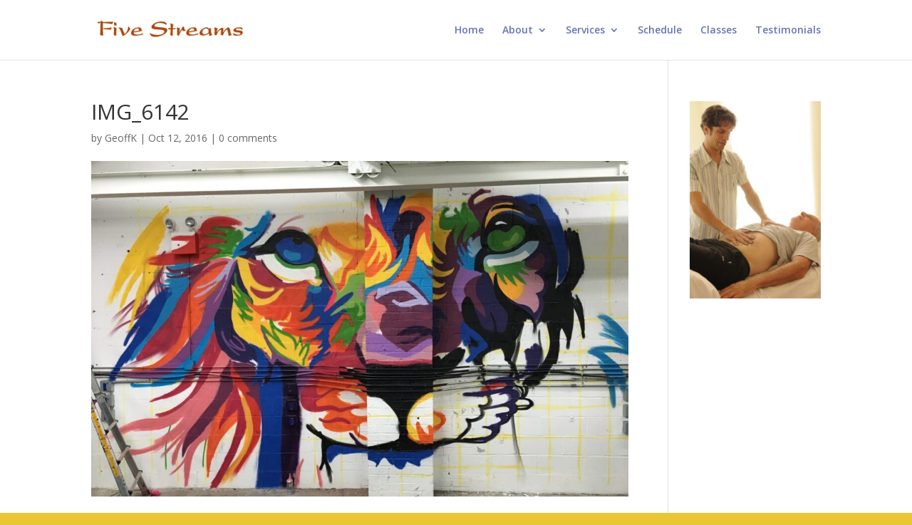

--- FILE ---
content_type: text/css
request_url: https://www.fivestreamsnyc.com/wp-content/plugins/salon-booking-plugin-pro-cc/css/salon.css?ver=20181112
body_size: 16619
content:
/*! normalize.css v3.0.3 | MIT License | github.com/necolas/normalize.css */
/*
html {
  font-family: sans-serif; // 1
  -ms-text-size-adjust: 100%; // 2
  -webkit-text-size-adjust: 100%; // 2
}
*/
/*
body {
  margin: 0;
}
*/
@import 'https://fonts.googleapis.com/css?family=Open+Sans:300,400,600,700';
@import 'https://fonts.googleapis.com/css?family=Open+Sans:300,400,600,700';
#sln-salon article,
#sln-salon aside,
#sln-salon details,
#sln-salon figcaption,
#sln-salon figure,
#sln-salon footer,
#sln-salon header,
#sln-salon hgroup,
#sln-salon main,
#sln-salon menu,
#sln-salon nav,
#sln-salon section,
#sln-salon summary {
  display: block; }

#sln-salon audio,
#sln-salon canvas,
#sln-salon progress,
#sln-salon video {
  display: inline-block;
  vertical-align: baseline; }

#sln-salon audio:not([controls]) {
  display: none;
  height: 0; }

#sln-salon [hidden],
#sln-salon template {
  display: none; }

#sln-salon a {
  background-color: transparent; }

#sln-salon a:active,
#sln-salon a:hover {
  outline: 0; }

#sln-salon abbr[title] {
  border-bottom: 1px dotted; }

#sln-salon b,
#sln-salon strong {
  font-weight: bold; }

#sln-salon dfn {
  font-style: italic; }

#sln-salon h1 {
  font-size: 2em;
  margin: 0.67em 0; }

#sln-salon mark {
  background: #ff0;
  color: #000; }

#sln-salon small {
  font-size: 80%; }

#sln-salon sub,
#sln-salon sup {
  font-size: 75%;
  line-height: 0;
  position: relative;
  vertical-align: baseline; }

#sln-salon sup {
  top: -0.5em; }

#sln-salon sub {
  bottom: -0.25em; }

#sln-salon img {
  border: 0; }

#sln-salon svg:not(:root) {
  overflow: hidden; }

#sln-salon figure {
  margin: 1em 40px; }

#sln-salon hr {
  box-sizing: content-box;
  height: 0; }

#sln-salon pre {
  overflow: auto; }

#sln-salon code,
#sln-salon kbd,
#sln-salon pre,
#sln-salon samp {
  font-family: monospace, monospace;
  font-size: 1em; }

#sln-salon button,
#sln-salon input,
#sln-salon optgroup,
#sln-salon select,
#sln-salon textarea {
  color: inherit;
  font: inherit;
  margin: 0; }

#sln-salon button {
  overflow: visible; }

#sln-salon button,
#sln-salon select {
  text-transform: none; }

#sln-salon button,
#sln-salon html input[type="button"],
#sln-salon input[type="reset"],
#sln-salon input[type="submit"] {
  -webkit-appearance: button;
  cursor: pointer; }

#sln-salon button[disabled],
#sln-salon html input[disabled] {
  cursor: default; }

#sln-salon button::-moz-focus-inner,
#sln-salon input::-moz-focus-inner {
  border: 0;
  padding: 0; }

#sln-salon input {
  line-height: normal; }

#sln-salon input[type="checkbox"],
#sln-salon input[type="radio"] {
  box-sizing: border-box;
  padding: 0; }

#sln-salon input[type="number"]::-webkit-inner-spin-button,
#sln-salon input[type="number"]::-webkit-outer-spin-button {
  height: auto; }

#sln-salon input[type="search"] {
  -webkit-appearance: textfield;
  box-sizing: content-box; }

#sln-salon input[type="search"]::-webkit-search-cancel-button,
#sln-salon input[type="search"]::-webkit-search-decoration {
  -webkit-appearance: none; }

#sln-salon fieldset {
  border: 1px solid #c0c0c0;
  margin: 0 2px;
  padding: 0.35em 0.625em 0.75em; }

#sln-salon legend {
  border: 0;
  padding: 0; }

#sln-salon textarea {
  overflow: auto; }

#sln-salon optgroup {
  font-weight: bold; }

#sln-salon table {
  border-collapse: collapse;
  border-spacing: 0; }

#sln-salon td,
#sln-salon th {
  padding: 0; }

#sln-salon *, #sln-salon *:before, #sln-salon *:after {
  -moz-box-sizing: border-box;
  -webkit-box-sizing: border-box;
  box-sizing: border-box; }
  #sln-salon *:focus, #sln-salon *:before:focus, #sln-salon *:after:focus {
    outline: 0 !important; }

/**
 * For modern browsers
 * 1. The space content is one way to avoid an Opera bug when the
 *    contenteditable attribute is included anywhere else in the document.
 *    Otherwise it causes space to appear at the top and bottom of elements
 *    that are clearfixed.
 * 2. The use of `table` rather than `block` is only necessary if using
 *    `:before` to contain the top-margins of child elements.
 */
.clearfix:before, .clearfix:after, .clear:before, .clear:after {
  content: " ";
  display: table; }

.clearfix:after, .clear:after {
  clear: both; }

.sln-loader {
  position: absolute;
  top: 50%;
  left: 50%;
  -webkit-transform: translateX(-50%) translateY(-50%);
  -ms-transform: translateX(-50%) translateY(-50%);
  transform: translateX(-50%) translateY(-50%); }

#sln-salon.sln-salon--s .sln-thankyou .sln-icon-wrapper .sln-icon {
  position: absolute;
  left: 50%;
  -webkit-transform: translateX(-50%) translateY(0);
  -ms-transform: translateX(-50%) translateY(0);
  transform: translateX(-50%) translateY(0); }

#sln-salon .sln-panel .sln-panel-heading .sln-btn.sln-btn--big:after,
#sln-salon .sln-panel .sln-panel-heading .sln-btn.sln-btn--medium:after,
#sln-salon .sln-panel .sln-panel-heading .sln-btn--noheight:after, .sln_datepicker:after, .sln_timepicker:after, .sln-icon-wrapper .sln-icon {
  position: absolute;
  top: 50%;
  -webkit-transform: translateY(-50%);
  -ms-transform: translateY(-50%);
  transform: translateY(-50%); }

.datetimepicker.sln-datetimepicker.datetimepicker-dropdown-bottom-right, .sln-btn--emphasis:hover, .sln-btn--emphasis:focus, .sln-btn--emphasis:active,
#sln-salon .sln-btn--emphasis:hover,
#sln-salon .sln-btn--emphasis:focus,
#sln-salon .sln-btn--emphasis:active,
.sln-bootstrap .sln-btn--emphasis:hover,
.sln-bootstrap .sln-btn--emphasis:focus,
.sln-bootstrap .sln-btn--emphasis:active, .sln-btn--nobkg:hover, .sln-btn--nobkg:focus, .sln-btn--nobkg:active,
#sln-salon .sln-btn--nobkg:hover,
#sln-salon .sln-btn--nobkg:focus,
#sln-salon .sln-btn--nobkg:active,
.sln-bootstrap .sln-btn--nobkg:hover,
.sln-bootstrap .sln-btn--nobkg:focus,
.sln-bootstrap .sln-btn--nobkg:active, .sln-btn--borderonly:hover, .sln-btn--borderonly:focus, .sln-btn--borderonly:active,
#sln-salon .sln-btn--borderonly:hover,
#sln-salon .sln-btn--borderonly:focus,
#sln-salon .sln-btn--borderonly:active,
.sln-bootstrap .sln-btn--borderonly:hover,
.sln-bootstrap .sln-btn--borderonly:focus,
.sln-bootstrap .sln-btn--borderonly:active {
  -webkit-box-shadow: 0 3px 10px rgba(0, 0, 0, 0.23);
  -moz-box-shadow: 0 3px 10px rgba(0, 0, 0, 0.23);
  box-shadow: 0 3px 10px rgba(0, 0, 0, 0.23); }

.sln-btn,
.sln-bootstrap .sln-btn {
  z-index: 800; }

@-webkit-keyframes fade-in {
  0% {
    opacity: 0;
    -webkit-transform: scale(0); }
  100% {
    opacity: 1;
    -webkit-transform: scale(1); } }

@-moz-keyframes fade-in {
  0% {
    opacity: 0;
    -webkit-transform: scale(0); }
  100% {
    opacity: 1;
    -webkit-transform: scale(1); } }

@-ms-keyframes fade-in {
  0% {
    opacity: 0;
    -webkit-transform: scale(0); }
  100% {
    opacity: 1;
    -webkit-transform: scale(1); } }

@keyframes fade-in {
  0% {
    opacity: 0;
    transform: scale(0.99); }
  100% {
    opacity: 1;
    transform: scale(1); } }

.sln-text--main, .sln-btn--emphasis,
#sln-salon .sln-btn--emphasis,
.sln-bootstrap .sln-btn--emphasis, .sln-btn--emphasis input, .sln-btn--emphasis button, .sln-btn--emphasis a,
#sln-salon .sln-btn--emphasis input,
#sln-salon .sln-btn--emphasis button,
#sln-salon .sln-btn--emphasis a,
.sln-bootstrap .sln-btn--emphasis input,
.sln-bootstrap .sln-btn--emphasis button,
.sln-bootstrap .sln-btn--emphasis a, .sln-btn--emphasis:hover, .sln-btn--emphasis:focus, .sln-btn--emphasis:active,
#sln-salon .sln-btn--emphasis:hover,
#sln-salon .sln-btn--emphasis:focus,
#sln-salon .sln-btn--emphasis:active,
.sln-bootstrap .sln-btn--emphasis:hover,
.sln-bootstrap .sln-btn--emphasis:focus,
.sln-bootstrap .sln-btn--emphasis:active, .sln-btn--emphasis:hover input, .sln-btn--emphasis:hover button, .sln-btn--emphasis:hover a, .sln-btn--emphasis:focus input, .sln-btn--emphasis:focus button, .sln-btn--emphasis:focus a, .sln-btn--emphasis:active input, .sln-btn--emphasis:active button, .sln-btn--emphasis:active a,
#sln-salon .sln-btn--emphasis:hover input,
#sln-salon .sln-btn--emphasis:hover button,
#sln-salon .sln-btn--emphasis:hover a,
#sln-salon .sln-btn--emphasis:focus input,
#sln-salon .sln-btn--emphasis:focus button,
#sln-salon .sln-btn--emphasis:focus a,
#sln-salon .sln-btn--emphasis:active input,
#sln-salon .sln-btn--emphasis:active button,
#sln-salon .sln-btn--emphasis:active a,
.sln-bootstrap .sln-btn--emphasis:hover input,
.sln-bootstrap .sln-btn--emphasis:hover button,
.sln-bootstrap .sln-btn--emphasis:hover a,
.sln-bootstrap .sln-btn--emphasis:focus input,
.sln-bootstrap .sln-btn--emphasis:focus button,
.sln-bootstrap .sln-btn--emphasis:focus a,
.sln-bootstrap .sln-btn--emphasis:active input,
.sln-bootstrap .sln-btn--emphasis:active button,
.sln-bootstrap .sln-btn--emphasis:active a, .sln-btn--nobkg:hover, .sln-btn--nobkg:focus, .sln-btn--nobkg:active,
#sln-salon .sln-btn--nobkg:hover,
#sln-salon .sln-btn--nobkg:focus,
#sln-salon .sln-btn--nobkg:active,
.sln-bootstrap .sln-btn--nobkg:hover,
.sln-bootstrap .sln-btn--nobkg:focus,
.sln-bootstrap .sln-btn--nobkg:active, .sln-btn--nobkg:hover input, .sln-btn--nobkg:hover button, .sln-btn--nobkg:focus input, .sln-btn--nobkg:focus button, .sln-btn--nobkg:active input, .sln-btn--nobkg:active button,
#sln-salon .sln-btn--nobkg:hover input,
#sln-salon .sln-btn--nobkg:hover button,
#sln-salon .sln-btn--nobkg:focus input,
#sln-salon .sln-btn--nobkg:focus button,
#sln-salon .sln-btn--nobkg:active input,
#sln-salon .sln-btn--nobkg:active button,
.sln-bootstrap .sln-btn--nobkg:hover input,
.sln-bootstrap .sln-btn--nobkg:hover button,
.sln-bootstrap .sln-btn--nobkg:focus input,
.sln-bootstrap .sln-btn--nobkg:focus button,
.sln-bootstrap .sln-btn--nobkg:active input,
.sln-bootstrap .sln-btn--nobkg:active button, .sln-btn--borderonly:hover, .sln-btn--borderonly:focus, .sln-btn--borderonly:active,
#sln-salon .sln-btn--borderonly:hover,
#sln-salon .sln-btn--borderonly:focus,
#sln-salon .sln-btn--borderonly:active,
.sln-bootstrap .sln-btn--borderonly:hover,
.sln-bootstrap .sln-btn--borderonly:focus,
.sln-bootstrap .sln-btn--borderonly:active, .sln-btn--borderonly:hover input, .sln-btn--borderonly:hover button, .sln-btn--borderonly:focus input, .sln-btn--borderonly:focus button, .sln-btn--borderonly:active input, .sln-btn--borderonly:active button,
#sln-salon .sln-btn--borderonly:hover input,
#sln-salon .sln-btn--borderonly:hover button,
#sln-salon .sln-btn--borderonly:focus input,
#sln-salon .sln-btn--borderonly:focus button,
#sln-salon .sln-btn--borderonly:active input,
#sln-salon .sln-btn--borderonly:active button,
.sln-bootstrap .sln-btn--borderonly:hover input,
.sln-bootstrap .sln-btn--borderonly:hover button,
.sln-bootstrap .sln-btn--borderonly:focus input,
.sln-bootstrap .sln-btn--borderonly:focus button,
.sln-bootstrap .sln-btn--borderonly:active input,
.sln-bootstrap .sln-btn--borderonly:active button, .sln-stepper .step .step-number, .sln-stepper .step.step--active .step-number {
  color: white; }

#sln-salon .sln-salon-title, #sln-salon .salon-step-title, .sln-text--contrast, .sln_datepicker:after, .sln_timepicker:after, #sln-salon .sln-input .help-block, #sln-salon .sln-input .help-block a, #sln-salon .sln-input .sln-input--addon, .sln-btn--nobkg,
#sln-salon .sln-btn--nobkg,
.sln-bootstrap .sln-btn--nobkg, .sln-btn--nobkg input, .sln-btn--nobkg button,
#sln-salon .sln-btn--nobkg input,
#sln-salon .sln-btn--nobkg button,
.sln-bootstrap .sln-btn--nobkg input,
.sln-bootstrap .sln-btn--nobkg button, .sln-btn--borderonly,
#sln-salon .sln-btn--borderonly,
.sln-bootstrap .sln-btn--borderonly, .sln-alert,
#sln-salon .alert, .sln-stepper .step.step--active .step-label, #sln-salon, .sln-steps-price, #sln-salon .sln-attendant-list--multiple .sln-steps-name.sln-service-name, #sln-salon .sln-thankyou--okbox h1, #sln-salon .sln-thankyou--okbox h2, #sln-salon .sln-thankyou--okbox h3, #sln-salon .sln-thankyou--okbox .sln-icon-wrapper .sln-icon, .sln-payment-actions h4 {
  color: #004258; }

.sln-text--contrast--alpha {
  color: rgba(0, 66, 88, 0.3); }

.sln-text--dark, .sln-btn--borderonly input, .sln-btn--borderonly button,
#sln-salon .sln-btn--borderonly input,
#sln-salon .sln-btn--borderonly button,
.sln-bootstrap .sln-btn--borderonly input,
.sln-bootstrap .sln-btn--borderonly button, .sln-steps-description, #sln-salon .sln-data-desc, #sln-salon .sln-data-desc .label, .sln-summary-row .label, .sln-total-label, .sln-total-price {
  color: black; }

.sln-text--emphasis, .sln-loader:after, #sln-salon .sln-panel .sln-panel-heading, #sln-salon .sln-panel .sln-panel-heading.collapsed .sln-btn--borderonly, #sln-salon .sln-panel .sln-panel-heading.collapsed .sln-btn--nobkg, .sln_datepicker:hover:after, .sln_timepicker:hover:after, .sln-checkbox input:checked + label:after,
.sln-checkbox input:checked + label:hover:after, .sln-alert a,
#sln-salon .alert a, .sln-alert.sln-alert--wait:after,
.sln-alert--wait:after, .sln-steps-name {
  color: #0277BD; }

.sln-text--emphasis--hoverk, .sln-checkbox input + label:hover:after, .sln-alert a:hover,
#sln-salon .alert a:hover, .sln-steps-name:hover {
  color: #0091EA; }

.sln-text--grey, .sln-stepper .step .step-label {
  color: #888; }

.datetimepicker.sln-datetimepicker table tr td.disabled {
  color: #e4e7e7; }

#sln-salon .sln-panel .sln-panel-heading .sln-btn--borderonly, #sln-salon .sln-panel .sln-panel-heading .sln-btn--nobkg, #sln-salon .sln-panel .sln-panel-heading.collapsed .sln-btn--borderonly:hover, #sln-salon .sln-panel .sln-panel-heading.collapsed .sln-btn--nobkg:hover, .datetimepicker.sln-datetimepicker .sln-datetimepicker-close:hover, .datetimepicker.sln-datetimepicker table tr td.day:not(.disabled),
.datetimepicker.sln-datetimepicker table tr td span.hour:not(.disabled):not(.active),
.datetimepicker.sln-datetimepicker table tr td span.minute:not(.disabled):not(.active),
.datetimepicker.sln-datetimepicker table tr td span.month:not(.disabled):not(.active),
.datetimepicker.sln-datetimepicker table tr td span.year:not(.disabled):not(.active), .datetimepicker.sln-datetimepicker table tr td.day:not(.disabled):hover,
.datetimepicker.sln-datetimepicker table tr td span.hour:not(.disabled):not(.active):hover,
.datetimepicker.sln-datetimepicker table tr td span.minute:not(.disabled):not(.active):hover,
.datetimepicker.sln-datetimepicker table tr td span.month:not(.disabled):not(.active):hover,
.datetimepicker.sln-datetimepicker table tr td span.year:not(.disabled):not(.active):hover, .datetimepicker.sln-datetimepicker table tr td.day.active:not(.disabled):hover,
.datetimepicker.sln-datetimepicker table tr td span.hour.active:not(.disabled):hover,
.datetimepicker.sln-datetimepicker table tr td span.minute.active:not(.disabled):hover,
.datetimepicker.sln-datetimepicker table tr td span.month.active:not(.disabled):hover,
.datetimepicker.sln-datetimepicker table tr td span.year.active:not(.disabled):hover, .datetimepicker.sln-datetimepicker .switch:hover, .datetimepicker.sln-datetimepicker .prev:hover, .datetimepicker.sln-datetimepicker .next:hover, .datetimepicker.sln-datetimepicker .today:hover {
  color: #fff; }

.sln-text--ok, .sln-alert--success:after,
#sln-salon .alert-success:after {
  color: #5bc24c; }

.datetimepicker.sln-datetimepicker .sln-datetimepicker-close, .sln-alert--problem:after,
#sln-salon .alert-danger:after {
  color: #D22221; }

.sln-alert--warning:after,
#sln-salon .alert-warning:after {
  color: #f5b025; }

.sln-checkbox input + label:before, .sln-checkbox input[type="checkbox"][disabled] + label:before, .sln-radiobox input + label:before, .sln-radiobox input + label:after, .sln-radiobox input[type="radio"][disabled] + label:before, #sln-salon {
  background-color: white; }

.datetimepicker.sln-datetimepicker, .datetimepicker.sln-datetimepicker .sln-datetimepicker-close {
  background-color: white; }

.datetimepicker.sln-datetimepicker table tr td.active:hover,
.datetimepicker.sln-datetimepicker table tr td.active.disabled:hover,
.datetimepicker.sln-datetimepicker table tr td.active:active,
.datetimepicker.sln-datetimepicker table tr td.active:hover:active,
.datetimepicker.sln-datetimepicker table tr td.active.disabled:active,
.datetimepicker.sln-datetimepicker table tr td.active.disabled:hover:active,
.datetimepicker.sln-datetimepicker table tr td.active,
.datetimepicker.sln-datetimepicker table tr td.active.disabled,
.datetimepicker.sln-datetimepicker table tr td.active[disabled],
.datetimepicker.sln-datetimepicker table tr td.active[disabled]:hover,
.datetimepicker.sln-datetimepicker table tr td.active.disabled[disabled],
.datetimepicker.sln-datetimepicker table tr td.active.disabled[disabled]:hover,
.datetimepicker.sln-datetimepicker table tr td span.active:hover,
.datetimepicker.sln-datetimepicker table tr td span.active.disabled:hover,
.datetimepicker.sln-datetimepicker table tr td span.active:active,
.datetimepicker.sln-datetimepicker table tr td span.active:hover:active,
.datetimepicker.sln-datetimepicker table tr td span.active.disabled:active,
.datetimepicker.sln-datetimepicker table tr td span.active.disabled:hover:active,
.datetimepicker.sln-datetimepicker table tr td span.active,
.datetimepicker.sln-datetimepicker table tr td span.active.disabled,
.datetimepicker.sln-datetimepicker table tr td span.active[disabled],
.datetimepicker.sln-datetimepicker table tr td span.active[disabled]:hover,
.datetimepicker.sln-datetimepicker table tr td span.active.disabled[disabled],
.datetimepicker.sln-datetimepicker table tr td span.active.disabled[disabled]:hover, #sln-salon .sln-input .sln-input--addon:after, .sln-alert--warning:before,
#sln-salon .alert-warning:before {
  background-color: #004258; }

.sln-stepper .step .step-number {
  background-color: rgba(0, 66, 88, 0.3); }

#sln-salon .sln-panel .sln-panel-heading .sln-btn--borderonly, #sln-salon .sln-panel .sln-panel-heading .sln-btn--nobkg, .datetimepicker.sln-datetimepicker table tr td.day.active:not(.disabled),
.datetimepicker.sln-datetimepicker table tr td span.hour.active:not(.disabled),
.datetimepicker.sln-datetimepicker table tr td span.minute.active:not(.disabled),
.datetimepicker.sln-datetimepicker table tr td span.month.active:not(.disabled),
.datetimepicker.sln-datetimepicker table tr td span.year.active:not(.disabled), .sln-radiobox input:checked + label:after,
.sln-radiobox input:checked + label:hover:after, .sln-btn--emphasis,
#sln-salon .sln-btn--emphasis,
.sln-bootstrap .sln-btn--emphasis, .sln-stepper .step.step--active .step-number {
  background-color: #0277BD; }

#sln-salon .sln-panel .sln-panel-heading .sln-btn--borderonly:hover, #sln-salon .sln-panel .sln-panel-heading .sln-btn--nobkg:hover, #sln-salon .sln-panel .sln-panel-heading.collapsed .sln-btn--borderonly:hover, #sln-salon .sln-panel .sln-panel-heading.collapsed .sln-btn--nobkg:hover, .datetimepicker.sln-datetimepicker table tr td.day:not(.disabled):hover,
.datetimepicker.sln-datetimepicker table tr td span.hour:not(.disabled):not(.active):hover,
.datetimepicker.sln-datetimepicker table tr td span.minute:not(.disabled):not(.active):hover,
.datetimepicker.sln-datetimepicker table tr td span.month:not(.disabled):not(.active):hover,
.datetimepicker.sln-datetimepicker table tr td span.year:not(.disabled):not(.active):hover, .datetimepicker.sln-datetimepicker table tr td.day.active:not(.disabled):hover,
.datetimepicker.sln-datetimepicker table tr td span.hour.active:not(.disabled):hover,
.datetimepicker.sln-datetimepicker table tr td span.minute.active:not(.disabled):hover,
.datetimepicker.sln-datetimepicker table tr td span.month.active:not(.disabled):hover,
.datetimepicker.sln-datetimepicker table tr td span.year.active:not(.disabled):hover, .datetimepicker.sln-datetimepicker .switch:hover, .datetimepicker.sln-datetimepicker .prev:hover, .datetimepicker.sln-datetimepicker .next:hover, .datetimepicker.sln-datetimepicker .today:hover, .sln-radiobox input + label:hover:after, .sln-btn--emphasis:hover, .sln-btn--emphasis:focus, .sln-btn--emphasis:active,
#sln-salon .sln-btn--emphasis:hover,
#sln-salon .sln-btn--emphasis:focus,
#sln-salon .sln-btn--emphasis:active,
.sln-bootstrap .sln-btn--emphasis:hover,
.sln-bootstrap .sln-btn--emphasis:focus,
.sln-bootstrap .sln-btn--emphasis:active, .sln-btn--nobkg:hover, .sln-btn--nobkg:focus, .sln-btn--nobkg:active,
#sln-salon .sln-btn--nobkg:hover,
#sln-salon .sln-btn--nobkg:focus,
#sln-salon .sln-btn--nobkg:active,
.sln-bootstrap .sln-btn--nobkg:hover,
.sln-bootstrap .sln-btn--nobkg:focus,
.sln-bootstrap .sln-btn--nobkg:active, .sln-btn--borderonly:hover, .sln-btn--borderonly:focus, .sln-btn--borderonly:active,
#sln-salon .sln-btn--borderonly:hover,
#sln-salon .sln-btn--borderonly:focus,
#sln-salon .sln-btn--borderonly:active,
.sln-bootstrap .sln-btn--borderonly:hover,
.sln-bootstrap .sln-btn--borderonly:focus,
.sln-bootstrap .sln-btn--borderonly:active {
  background-color: #0091EA; }

#sln-salon .sln-panel .sln-panel-heading.collapsed .sln-btn--borderonly, #sln-salon .sln-panel .sln-panel-heading.collapsed .sln-btn--nobkg, .sln-btn--nobkg,
#sln-salon .sln-btn--nobkg,
.sln-bootstrap .sln-btn--nobkg, .sln-btn--borderonly,
#sln-salon .sln-btn--borderonly,
.sln-bootstrap .sln-btn--borderonly, .sln-alert--success,
#sln-salon .alert-success, .sln-alert--problem,
#sln-salon .alert-danger, .sln-steps-description hr, #sln-salon .sln-attendant-list--multiple .sln-steps-name.sln-service-name, .sln-attendant hr, .sln-summary-row hr, #sln-salon .sln-thankyou--okbox hr, .sln-total hr {
  background-color: transparent; }

.datetimepicker.sln-datetimepicker table tr td.day:not(.disabled),
.datetimepicker.sln-datetimepicker table tr td span.hour:not(.disabled):not(.active),
.datetimepicker.sln-datetimepicker table tr td span.minute:not(.disabled):not(.active),
.datetimepicker.sln-datetimepicker table tr td span.month:not(.disabled):not(.active),
.datetimepicker.sln-datetimepicker table tr td span.year:not(.disabled):not(.active), #sln-salon .sln-thankyou--okbox.sln-bkg--ok {
  background-color: #5bc24c; }

#sln-salon .sln-thankyou--okbox.sln-bkg--attention {
  background-color: #f5b025; }

.datetimepicker.sln-datetimepicker .sln-datetimepicker-close:hover {
  background-color: #e63f24; }

.sln-attendant:last-child hr, .sln-total hr {
  border-color: #004258; }

.datetimepicker.sln-datetimepicker.datetimepicker-dropdown-bottom-right, #sln-salon .sln-input input, #sln-salon .sln-input textarea, .sln-btn--borderonly,
#sln-salon .sln-btn--borderonly,
.sln-bootstrap .sln-btn--borderonly, .snl-error-list-item, #sln-salon, .sln-steps-description hr, .sln-list--dashed li,
ul.sln-list--dashed li,
#sln-salon .sln-list--dashed li,
#sln-salon ul.sln-list--dashed li, #sln-salon .sln-attendant-list--multiple .sln-steps-name.sln-service-name, .sln-attendant hr, .sln-summary-row hr, #sln-salon .sln-thankyou--okbox hr {
  border-color: rgba(0, 66, 88, 0.3); }

#sln-salon .sln-panel .sln-panel-heading .sln-btn--borderonly, .sln-checkbox input + label:before, .sln-radiobox input + label:before {
  border-color: #0277BD; }

#sln-salon .sln-panel .sln-panel-heading .sln-btn--borderonly:hover, .sln-checkbox input + label:hover:before, #sln-salon .sln-box--formactions .sln-btn--medium.sln-btn--icon--left:hover, #sln-salon .sln-box--formactions .sln-btn--medium.sln-btn--icon--left:focus, #sln-salon .sln-box--formactions .sln-btn--medium.sln-btn--icon--left:active, .sln-btn--borderonly:hover, .sln-btn--borderonly:focus, .sln-btn--borderonly:active,
#sln-salon .sln-btn--borderonly:hover,
#sln-salon .sln-btn--borderonly:focus,
#sln-salon .sln-btn--borderonly:active,
.sln-bootstrap .sln-btn--borderonly:hover,
.sln-bootstrap .sln-btn--borderonly:focus,
.sln-bootstrap .sln-btn--borderonly:active, .sln-alert a:hover,
#sln-salon .alert a:hover {
  border-color: #0091EA; }

.sln-alert a,
#sln-salon .alert a {
  border-color: transparent; }

.sln-checkbox input[type="checkbox"][disabled] + label:before, .sln-radiobox input[type="radio"][disabled] + label:before {
  border-color: #888; }

.datetimepicker.sln-datetimepicker .sln-datetimepicker-close, .datetimepicker.sln-datetimepicker table tr td.day,
.datetimepicker.sln-datetimepicker table tr td span.hour,
.datetimepicker.sln-datetimepicker table tr td span.minute,
.datetimepicker.sln-datetimepicker table tr td span.month,
.datetimepicker.sln-datetimepicker table tr td span.year, .datetimepicker.sln-datetimepicker .switch, .datetimepicker.sln-datetimepicker .prev, .datetimepicker.sln-datetimepicker .next, .datetimepicker.sln-datetimepicker .today {
  border-color: #e4e7e7; }

#sln-salon .sln-invalid,
#sln-salon .sln-input .sln-invalid {
  border-color: #D22221; }

#sln-salon {
  font-family: "Open Sans", sans-serif;
  font-weight: 400; }
  #sln-salon h1,
  #sln-salon h2,
  #sln-salon h3,
  #sln-salon h4,
  #sln-salon h5,
  #sln-salon h6 {
    font-family: "Open Sans", sans-serif;
    box-shadow: none;
    font-style: normal;
    font-weight: 400; }
  #sln-salon p,
  #sln-salon ul,
  #sln-salon li {
    font-family: "Open Sans", sans-serif;
    box-shadow: none;
    font-weight: 400; }
  #sln-salon button,
  #sln-salon input,
  #sln-salon optgroup,
  #sln-salon select,
  #sln-salon textarea {
    font-family: "Open Sans", sans-serif;
    box-shadow: none; }
  #sln-salon a {
    box-shadow: none; }

#sln-salon h1, .sln_datepicker:after, .sln_timepicker:after, .sln-alert:after,
#sln-salon .alert:after, .sln-alert--warning:before,
#sln-salon .alert-warning:before, #sln-salon.sln-salon--s .sln-thankyou .sln-thankyou--okbox h1 .sln-icon, #sln-salon.sln-salon--s .sln-thankyou .sln-thankyou--okbox h3 {
  font-size: 1.4em; }
  @media only screen and (min-width: 992px) {
    #sln-salon h1, .sln_datepicker:after, .sln_timepicker:after, .sln-alert:after,
    #sln-salon .alert:after, .sln-alert--warning:before,
    #sln-salon .alert-warning:before, #sln-salon.sln-salon--s .sln-thankyou .sln-thankyou--okbox h1 .sln-icon, #sln-salon.sln-salon--s .sln-thankyou .sln-thankyou--okbox h3 {
      font-size: 1.6em; } }

#sln-salon h2 {
  font-size: 1.4em; }

#sln-salon h3 {
  font-size: 1.2em; }

#sln-salon p, #sln-salon .salon-step-title, #sln-salon .sln-panel .sln-panel-heading, #sln-salon .sln-panel .sln-panel-heading .sln-btn.sln-btn--big,
#sln-salon .sln-panel .sln-panel-heading .sln-btn.sln-btn--medium,
#sln-salon .sln-panel .sln-panel-heading .sln-btn--noheight, .datetimepicker.sln-datetimepicker table, #sln-salon .sln-input input, #sln-salon .sln-input textarea, #sln-salon .sln-input .sln-input--addon, #sln-salon .sln-btn--big, #sln-salon .sln-btn--big input, #sln-salon .sln-btn--big button, #sln-salon .sln-btn--big a, #sln-salon .sln-btn.sln-btn--noheight input,
#sln-salon .sln-btn.sln-btn--noheight button,
#sln-salon .sln-btn.sln-btn--noheight a, #sln-salon .sln-btn--medium input, #sln-salon .sln-btn--medium button, #sln-salon .sln-btn--medium a, .sln-alert,
#sln-salon .alert, .sln-stepper .step .step-number, .sln-steps-duration, .sln-summary-row .label, #sln-salon .sln-thankyou--okbox h1, #sln-salon.sln-salon--s .sln-thankyou .sln-thankyou--okbox h1 {
  font-size: 1em; }

#sln-salon .sln-input label, .sln-checkbox label, .sln-radiobox label, #sln-salon .sln-btn.sln-btn--noheight, #sln-salon .sln-btn--medium, .sln-alert.sln-alert-medium, .snl-error-list-item, .sln-stepper .step, #sln-salon .sln-data-desc, #sln-salon .sln-data-desc .label, .sln-steps-duration small {
  font-size: .8em; }

#sln-salon h2 {
  line-height: 1.8em; }

#sln-salon h3 {
  line-height: 1.6em; }

#sln-salon p, #sln-salon .salon-step-title, #sln-salon .sln-panel .sln-panel-heading, #sln-salon .sln-panel .sln-panel-heading .sln-btn.sln-btn--big,
#sln-salon .sln-panel .sln-panel-heading .sln-btn.sln-btn--medium,
#sln-salon .sln-panel .sln-panel-heading .sln-btn--noheight, .datetimepicker.sln-datetimepicker table, #sln-salon .sln-input input, #sln-salon .sln-input textarea, #sln-salon .sln-input .sln-input--addon, #sln-salon .sln-btn--big, #sln-salon .sln-btn--big input, #sln-salon .sln-btn--big button, #sln-salon .sln-btn--big a, #sln-salon .sln-btn.sln-btn--noheight input,
#sln-salon .sln-btn.sln-btn--noheight button,
#sln-salon .sln-btn.sln-btn--noheight a, #sln-salon .sln-btn--medium input, #sln-salon .sln-btn--medium button, #sln-salon .sln-btn--medium a, .sln-alert,
#sln-salon .alert, .sln-stepper .step .step-number, .sln-steps-duration, .sln-summary-row .label, #sln-salon .sln-thankyou--okbox h1, #sln-salon.sln-salon--s .sln-thankyou .sln-thankyou--okbox h1 {
  line-height: 1.4em; }

#sln-salon .sln-input label, .sln-checkbox label, .sln-radiobox label, #sln-salon .sln-btn.sln-btn--noheight, #sln-salon .sln-btn--medium, .sln-alert.sln-alert-medium, .snl-error-list-item, .sln-stepper .step, #sln-salon .sln-data-desc, #sln-salon .sln-data-desc .label, .sln-steps-duration small {
  line-height: 1.4em; }

#sln-salon {
  font-size: 18px; }
  #sln-salon .salon-step-title {
    font-weight: normal; }

.sln-steps-name, .sln-steps-price {
  font-size: 2em; }

@font-face {
  font-family: 'FontAwesome';
  src: url("../fonts/fontawesome-webfont.eot?v=4.4.0");
  src: url("../fonts/fontawesome-webfont.eot?#iefix&v=4.4.0") format("embedded-opentype"), url("../fonts/fontawesome-webfont.woff2?v=4.4.0") format("woff2"), url("../fonts/fontawesome-webfont.woff?v=4.4.0") format("woff"), url("../fonts/fontawesome-webfont.ttf?v=4.4.0") format("truetype"), url("../fonts/fontawesome-webfont.svg?v=4.4.0#fontawesomeregular") format("svg");
  font-weight: normal;
  font-style: normal; }

.wrap h2.nav-tab-wrapper {
  font-size: 1em; }

.sln-loader {
  font-size: 1px; }
  .sln-loader:after {
    font-family: "FontAwesome";
    font-size: 75em;
    line-height: 0;
    display: block;
    content: "\f1ce";
    -webkit-animation: wait 2s infinite linear;
    animation: wait 2s infinite linear; }
    @media screen and (-ms-high-contrast: active), (-ms-high-contrast: none) {
      .sln-loader:after {
        font-family: "FontAwesome";
        font-size: 75px;
        line-height: 0; } }

@-webkit-keyframes wait {
  0% {
    -moz-transform: rotate(0deg);
    -webkit-transform: rotate(0deg);
    transform: rotate(0deg); }
  100% {
    -moz-transform: rotate(360deg);
    -webkit-transform: rotate(360deg);
    transform: rotate(360deg); } }

@keyframes wait {
  0% {
    -moz-transform: rotate(0deg);
    -webkit-transform: rotate(0deg);
    transform: rotate(0deg); }
  100% {
    -moz-transform: rotate(360deg);
    -webkit-transform: rotate(360deg);
    transform: rotate(360deg); } }

#sln-salon .sln-panel:last-child {
  margin-bottom: 2em; }

#sln-salon .sln-panel .sln-panel-heading {
  margin-bottom: 0;
  border: none; }
  #sln-salon .sln-panel .sln-panel-heading .sln-btn.sln-btn--big,
  #sln-salon .sln-panel .sln-panel-heading .sln-btn.sln-btn--medium,
  #sln-salon .sln-panel .sln-panel-heading .sln-btn--noheight {
    display: block;
    margin-bottom: 0;
    font-weight: bold;
    text-align: left;
    padding-left: calc(16.66666667% + 15px); }
    @media only screen and (min-width: 768px) {
      #sln-salon .sln-panel .sln-panel-heading .sln-btn.sln-btn--big,
      #sln-salon .sln-panel .sln-panel-heading .sln-btn.sln-btn--medium,
      #sln-salon .sln-panel .sln-panel-heading .sln-btn--noheight {
        padding-left: calc(8.33333333% + 15px); } }
    #sln-salon .sln-panel .sln-panel-heading .sln-btn.sln-btn--big:after,
    #sln-salon .sln-panel .sln-panel-heading .sln-btn.sln-btn--medium:after,
    #sln-salon .sln-panel .sln-panel-heading .sln-btn--noheight:after {
      bottom: auto;
      bottom: initial;
      content: '\f068';
      left: 12px; }
    #sln-salon .sln-panel .sln-panel-heading .sln-btn.sln-btn--big:hover:after,
    #sln-salon .sln-panel .sln-panel-heading .sln-btn.sln-btn--medium:hover:after,
    #sln-salon .sln-panel .sln-panel-heading .sln-btn--noheight:hover:after {
      content: '\f077'; }
  #sln-salon .sln-panel .sln-panel-heading .sln-btn--borderonly {
    border-bottom-width: 0; }
  #sln-salon .sln-panel .sln-panel-heading .sln-btn--nobkg {
    font-weight: normal; }
  #sln-salon .sln-panel .sln-panel-heading:hover, #sln-salon .sln-panel .sln-panel-heading:focus, #sln-salon .sln-panel .sln-panel-heading:active {
    text-decoration: none; }
  #sln-salon .sln-panel .sln-panel-heading.collapsed {
    margin-bottom: 1em; }
    #sln-salon .sln-panel .sln-panel-heading.collapsed .sln-btn.sln-btn--medium:after,
    #sln-salon .sln-panel .sln-panel-heading.collapsed .sln-btn--noheight:after {
      content: '\f067'; }
    #sln-salon .sln-panel .sln-panel-heading.collapsed .sln-btn.sln-btn--medium:hover:after,
    #sln-salon .sln-panel .sln-panel-heading.collapsed .sln-btn--noheight:hover:after {
      content: '\f078'; }
    #sln-salon .sln-panel .sln-panel-heading.collapsed .sln-btn--borderonly {
      border-bottom-width: 1px; }

#sln-salon .sln-panel .sln-panel-content {
  width: calc(100% - 30px);
  margin: 0 15px 2em 15px;
  padding-top: 1em; }

#sln-salon .sln-invalid::-webkit-input-placeholder,
#sln-salon .sln-input .sln-invalid::-webkit-input-placeholder {
  color: #D22221; }

#sln-salon .sln-invalid:-moz-placeholder,
#sln-salon .sln-input .sln-invalid:-moz-placeholder {
  /* Firefox 18- */
  color: #D22221; }

#sln-salon .sln-invalid::-moz-placeholder,
#sln-salon .sln-input .sln-invalid::-moz-placeholder {
  /* Firefox 19+ */
  color: #D22221; }

#sln-salon .sln-invalid:-ms-input-placeholder,
#sln-salon .sln-input .sln-invalid:-ms-input-placeholder {
  color: #D22221; }

#sln-salon .sln-invalid[type="checkbox"] {
  width: auto;
  vertical-align: middle; }
  #sln-salon .sln-invalid[type="checkbox"]:after {
    content: attr(placeholder);
    font-size: 1rem;
    display: inline-block;
    margin-left: 21px;
    color: red;
    line-height: 1;
    vertical-align: top;
    margin-top: -2px;
    min-width: 95px; }

/*!
 * Datetimepicker for Bootstrap
 *
 * Copyright 2012 Stefan Petre
 * Improvements by Andrew Rowls
 * Licensed under the Apache License v2.0
 * http://www.apache.org/licenses/LICENSE-2.0
 *
 */
.datetimepicker {
  padding: 4px;
  margin-top: 1px;
  -webkit-border-radius: 4px;
  -moz-border-radius: 4px;
  border-radius: 4px;
  direction: ltr; }

.datetimepicker-inline {
  width: 220px; }

.datetimepicker.datetimepicker-rtl {
  direction: rtl; }

.datetimepicker.datetimepicker-rtl table tr td span {
  float: right; }

.datetimepicker-dropdown, .datetimepicker-dropdown-left {
  top: 0;
  left: 0; }

[class*=" datetimepicker-dropdown"]:before {
  content: '';
  display: inline-block;
  border-left: 7px solid transparent;
  border-right: 7px solid transparent;
  border-bottom: 7px solid #ccc;
  border-bottom-color: rgba(0, 0, 0, 0.2);
  position: absolute; }

[class*=" datetimepicker-dropdown"]:after {
  content: '';
  display: inline-block;
  border-left: 6px solid transparent;
  border-right: 6px solid transparent;
  border-bottom: 6px solid #fff;
  position: absolute; }

[class*=" datetimepicker-dropdown-top"]:before {
  content: '';
  display: inline-block;
  border-left: 7px solid transparent;
  border-right: 7px solid transparent;
  border-top: 7px solid #ccc;
  border-top-color: rgba(0, 0, 0, 0.2);
  border-bottom: 0; }

[class*=" datetimepicker-dropdown-top"]:after {
  content: '';
  display: inline-block;
  border-left: 6px solid transparent;
  border-right: 6px solid transparent;
  border-top: 6px solid #fff;
  border-bottom: 0; }

.datetimepicker-dropdown-bottom-left:before {
  top: -7px;
  right: 6px; }

.datetimepicker-dropdown-bottom-left:after {
  top: -6px;
  right: 7px; }

.datetimepicker-dropdown-bottom-right:before {
  top: -7px;
  left: 6px; }

.datetimepicker-dropdown-bottom-right:after {
  top: -6px;
  left: 7px; }

.datetimepicker-dropdown-top-left:before {
  bottom: -7px;
  right: 6px; }

.datetimepicker-dropdown-top-left:after {
  bottom: -6px;
  right: 7px; }

.datetimepicker-dropdown-top-right:before {
  bottom: -7px;
  left: 6px; }

.datetimepicker-dropdown-top-right:after {
  bottom: -6px;
  left: 7px; }

.datetimepicker > div {
  display: none; }

.datetimepicker.minutes div.datetimepicker-minutes {
  display: block; }

.datetimepicker.hours div.datetimepicker-hours {
  display: block; }

.datetimepicker.days div.datetimepicker-days {
  display: block; }

.datetimepicker.months div.datetimepicker-months {
  display: block; }

.datetimepicker.years div.datetimepicker-years {
  display: block; }

.datetimepicker table {
  margin: 0; }

.datetimepicker td, .datetimepicker th {
  text-align: center;
  width: 20px;
  height: 20px;
  -webkit-border-radius: 4px;
  -moz-border-radius: 4px;
  border-radius: 4px;
  border: 0; }

.table-striped .datetimepicker table tr td, .table-striped .datetimepicker table tr th {
  background-color: transparent; }

.datetimepicker table tr td.minute:hover {
  background: #eee;
  cursor: pointer; }

.datetimepicker table tr td.hour:hover {
  background: #eee;
  cursor: pointer; }

.datetimepicker table tr td.day:hover {
  background: #eee;
  cursor: pointer; }

.datetimepicker table tr td.old, .datetimepicker table tr td.new {
  color: #999; }

.datetimepicker table tr td.disabled, .datetimepicker table tr td.disabled:hover {
  background: 0;
  color: #999;
  cursor: default; }

.datetimepicker table tr td.today, .datetimepicker table tr td.today:hover, .datetimepicker table tr td.today.disabled, .datetimepicker table tr td.today.disabled:hover {
  background-color: #fde19a;
  background-image: -moz-linear-gradient(top, #fdd49a, #fdf59a);
  background-image: -ms-linear-gradient(top, #fdd49a, #fdf59a);
  background-image: -webkit-gradient(linear, 0 0, 0 100%, from(#fdd49a), to(#fdf59a));
  background-image: -webkit-linear-gradient(top, #fdd49a, #fdf59a);
  background-image: -o-linear-gradient(top, #fdd49a, #fdf59a);
  background-image: linear-gradient(top, #fdd49a, #fdf59a);
  background-repeat: repeat-x;
  filter: progid:DXImageTransform.Microsoft.gradient(startColorstr='#fdd49a',endColorstr='#fdf59a',GradientType=0);
  border-color: #fdf59a #fdf59a #fbed50;
  border-color: rgba(0, 0, 0, 0.1) rgba(0, 0, 0, 0.1) rgba(0, 0, 0, 0.25);
  filter: progid:DXImageTransform.Microsoft.gradient(enabled=false); }

.datetimepicker table tr td.today:hover, .datetimepicker table tr td.today:hover:hover, .datetimepicker table tr td.today.disabled:hover, .datetimepicker table tr td.today.disabled:hover:hover, .datetimepicker table tr td.today:active, .datetimepicker table tr td.today:hover:active, .datetimepicker table tr td.today.disabled:active, .datetimepicker table tr td.today.disabled:hover:active, .datetimepicker table tr td.today.active, .datetimepicker table tr td.today:hover.active, .datetimepicker table tr td.today.disabled.active, .datetimepicker table tr td.today.disabled:hover.active, .datetimepicker table tr td.today.disabled, .datetimepicker table tr td.today:hover.disabled, .datetimepicker table tr td.today.disabled.disabled, .datetimepicker table tr td.today.disabled:hover.disabled, .datetimepicker table tr td.today[disabled], .datetimepicker table tr td.today:hover[disabled], .datetimepicker table tr td.today.disabled[disabled], .datetimepicker table tr td.today.disabled:hover[disabled] {
  background-color: #fdf59a; }

.datetimepicker table tr td.today:active, .datetimepicker table tr td.today:hover:active, .datetimepicker table tr td.today.disabled:active, .datetimepicker table tr td.today.disabled:hover:active, .datetimepicker table tr td.today.active, .datetimepicker table tr td.today:hover.active, .datetimepicker table tr td.today.disabled.active, .datetimepicker table tr td.today.disabled:hover.active {
  background-color: #fbf069; }

.datetimepicker table tr td.active, .datetimepicker table tr td.active:hover, .datetimepicker table tr td.active.disabled, .datetimepicker table tr td.active.disabled:hover {
  background-color: #006dcc;
  background-image: -moz-linear-gradient(top, #08c, #04c);
  background-image: -ms-linear-gradient(top, #08c, #04c);
  background-image: -webkit-gradient(linear, 0 0, 0 100%, from(#08c), to(#04c));
  background-image: -webkit-linear-gradient(top, #08c, #04c);
  background-image: -o-linear-gradient(top, #08c, #04c);
  background-image: linear-gradient(top, #08c, #04c);
  background-repeat: repeat-x;
  filter: progid:DXImageTransform.Microsoft.gradient(startColorstr='#0088cc',endColorstr='#0044cc',GradientType=0);
  border-color: #04c #04c #002a80;
  border-color: rgba(0, 0, 0, 0.1) rgba(0, 0, 0, 0.1) rgba(0, 0, 0, 0.25);
  filter: progid:DXImageTransform.Microsoft.gradient(enabled=false);
  color: #fff;
  text-shadow: 0 -1px 0 rgba(0, 0, 0, 0.25); }

.datetimepicker table tr td.active:hover, .datetimepicker table tr td.active:hover:hover, .datetimepicker table tr td.active.disabled:hover, .datetimepicker table tr td.active.disabled:hover:hover, .datetimepicker table tr td.active:active, .datetimepicker table tr td.active:hover:active, .datetimepicker table tr td.active.disabled:active, .datetimepicker table tr td.active.disabled:hover:active, .datetimepicker table tr td.active.active, .datetimepicker table tr td.active:hover.active, .datetimepicker table tr td.active.disabled.active, .datetimepicker table tr td.active.disabled:hover.active, .datetimepicker table tr td.active.disabled, .datetimepicker table tr td.active:hover.disabled, .datetimepicker table tr td.active.disabled.disabled, .datetimepicker table tr td.active.disabled:hover.disabled, .datetimepicker table tr td.active[disabled], .datetimepicker table tr td.active:hover[disabled], .datetimepicker table tr td.active.disabled[disabled], .datetimepicker table tr td.active.disabled:hover[disabled] {
  background-color: #04c; }

.datetimepicker table tr td.active:active, .datetimepicker table tr td.active:hover:active, .datetimepicker table tr td.active.disabled:active, .datetimepicker table tr td.active.disabled:hover:active, .datetimepicker table tr td.active.active, .datetimepicker table tr td.active:hover.active, .datetimepicker table tr td.active.disabled.active, .datetimepicker table tr td.active.disabled:hover.active {
  background-color: #039; }

.datetimepicker table tr td span {
  display: block;
  width: 23%;
  height: 54px;
  line-height: 54px;
  float: left;
  margin: 1%;
  cursor: pointer;
  -webkit-border-radius: 4px;
  -moz-border-radius: 4px;
  border-radius: 4px; }

.datetimepicker .datetimepicker-hours span {
  height: 26px;
  line-height: 26px; }

.datetimepicker .datetimepicker-hours table tr td span.hour_am, .datetimepicker .datetimepicker-hours table tr td span.hour_pm {
  width: 14.6%; }

.datetimepicker .datetimepicker-hours fieldset legend, .datetimepicker .datetimepicker-minutes fieldset legend {
  margin-bottom: inherit;
  line-height: 30px; }

.datetimepicker .datetimepicker-minutes span {
  height: 26px;
  line-height: 26px; }

.datetimepicker table tr td span:hover {
  background: #eee; }

.datetimepicker table tr td span.disabled, .datetimepicker table tr td span.disabled:hover {
  background: 0;
  color: #999;
  cursor: default; }

.datetimepicker table tr td span.active, .datetimepicker table tr td span.active:hover, .datetimepicker table tr td span.active.disabled, .datetimepicker table tr td span.active.disabled:hover {
  background-color: #006dcc;
  background-image: -moz-linear-gradient(top, #08c, #04c);
  background-image: -ms-linear-gradient(top, #08c, #04c);
  background-image: -webkit-gradient(linear, 0 0, 0 100%, from(#08c), to(#04c));
  background-image: -webkit-linear-gradient(top, #08c, #04c);
  background-image: -o-linear-gradient(top, #08c, #04c);
  background-image: linear-gradient(top, #08c, #04c);
  background-repeat: repeat-x;
  filter: progid:DXImageTransform.Microsoft.gradient(startColorstr='#0088cc',endColorstr='#0044cc',GradientType=0);
  border-color: #04c #04c #002a80;
  border-color: rgba(0, 0, 0, 0.1) rgba(0, 0, 0, 0.1) rgba(0, 0, 0, 0.25);
  filter: progid:DXImageTransform.Microsoft.gradient(enabled=false);
  color: #fff;
  text-shadow: 0 -1px 0 rgba(0, 0, 0, 0.25); }

.datetimepicker table tr td span.active:hover, .datetimepicker table tr td span.active:hover:hover, .datetimepicker table tr td span.active.disabled:hover, .datetimepicker table tr td span.active.disabled:hover:hover, .datetimepicker table tr td span.active:active, .datetimepicker table tr td span.active:hover:active, .datetimepicker table tr td span.active.disabled:active, .datetimepicker table tr td span.active.disabled:hover:active, .datetimepicker table tr td span.active.active, .datetimepicker table tr td span.active:hover.active, .datetimepicker table tr td span.active.disabled.active, .datetimepicker table tr td span.active.disabled:hover.active, .datetimepicker table tr td span.active.disabled, .datetimepicker table tr td span.active:hover.disabled, .datetimepicker table tr td span.active.disabled.disabled, .datetimepicker table tr td span.active.disabled:hover.disabled, .datetimepicker table tr td span.active[disabled], .datetimepicker table tr td span.active:hover[disabled], .datetimepicker table tr td span.active.disabled[disabled], .datetimepicker table tr td span.active.disabled:hover[disabled] {
  background-color: #04c; }

.datetimepicker table tr td span.active:active, .datetimepicker table tr td span.active:hover:active, .datetimepicker table tr td span.active.disabled:active, .datetimepicker table tr td span.active.disabled:hover:active, .datetimepicker table tr td span.active.active, .datetimepicker table tr td span.active:hover.active, .datetimepicker table tr td span.active.disabled.active, .datetimepicker table tr td span.active.disabled:hover.active {
  background-color: #039; }

.datetimepicker table tr td span.old {
  color: #999; }

.datetimepicker th.switch {
  width: 145px; }

.datetimepicker th span.glyphicon {
  pointer-events: none; }

.datetimepicker thead tr:first-child th, .datetimepicker tfoot th {
  cursor: pointer; }

.datetimepicker thead tr:first-child th:hover, .datetimepicker tfoot th:hover {
  background: #eee; }

.input-append.date .add-on i, .input-prepend.date .add-on i, .input-group.date .input-group-addon span {
  cursor: pointer;
  width: 14px;
  height: 14px; }

.datetimepicker.sln-datetimepicker {
  display: none; }

.datetimepicker.sln-datetimepicker {
  border-radius: 0;
  width: 360px;
  padding: 20px; }
  .datetimepicker.sln-datetimepicker table {
    border-top: none;
    width: 100%;
    line-height: 3em; }
  .datetimepicker.sln-datetimepicker td, .datetimepicker.sln-datetimepicker th, .datetimepicker.sln-datetimepicker table tr td span {
    border-radius: 0;
    padding: 0; }
  .datetimepicker.sln-datetimepicker.datetimepicker-dropdown-bottom-right {
    border-width: 0;
    border-width: 10px; }
    .datetimepicker.sln-datetimepicker.datetimepicker-dropdown-bottom-right:before, .datetimepicker.sln-datetimepicker.datetimepicker-dropdown-bottom-right:after {
      left: 10%; }
  .datetimepicker.sln-datetimepicker .sln-datetimepicker-close {
    display: block;
    width: 100%;
    height: 40px;
    text-align: center;
    line-height: 40px;
    text-decoration: none;
    cursor: pointer;
    font-style: normal;
    font-weight: bold;
    margin: 20px 0 10px 0;
    border-style: solid;
    border-width: 1px;
    -webkit-transition: background-color 200ms, color 250ms;
    -moz-transition: background-color 200ms, color 250ms;
    -o-transition: background-color 200ms, color 250ms;
    transition: background-color 200ms, color 250ms; }
  .datetimepicker.sln-datetimepicker .datetimepicker-hours thead,
  .datetimepicker.sln-datetimepicker .datetimepicker-minutes thead {
    display: none; }
  @media only screen and (max-width: 767px) {
    .datetimepicker.sln-datetimepicker {
      left: 0 !important;
      width: 100%;
      max-width: 100%;
      height: auto;
      padding: 20px 10px;
      margin-top: 0;
      -webkit-backface-visibility: hidden;
      backface-visibility: hidden; }
      .datetimepicker.sln-datetimepicker .sln-datetimepicker-close {
        display: block;
        height: 60px;
        line-height: 60px; }
      .datetimepicker.sln-datetimepicker.datetimepicker-dropdown-bottom-right {
        border-width: 0;
        border-top-width: 10px; }
        .datetimepicker.sln-datetimepicker.datetimepicker-dropdown-bottom-right:before, .datetimepicker.sln-datetimepicker.datetimepicker-dropdown-bottom-right:after {
          left: 20%; } }

.datetimepicker.sln-datetimepicker table tr td.today,
.datetimepicker.sln-datetimepicker table tr td.today:hover,
.datetimepicker.sln-datetimepicker table tr td.today.disabled,
.datetimepicker.sln-datetimepicker table tr td.today.disabled:hover,
.datetimepicker.sln-datetimepicker table tr td.active,
.datetimepicker.sln-datetimepicker table tr td.active:hover,
.datetimepicker.sln-datetimepicker table tr td.active.disabled,
.datetimepicker.sln-datetimepicker table tr td.active.disabled:hover,
.datetimepicker.sln-datetimepicker table tr td span.active,
.datetimepicker.sln-datetimepicker table tr td span.active:hover,
.datetimepicker.sln-datetimepicker table tr td span.active.disabled,
.datetimepicker.sln-datetimepicker table tr td span.active.disabled:hover {
  background-image: none;
  border: none;
  text-shadow: none; }

.datetimepicker.sln-datetimepicker table tr td.day:not(.disabled),
.datetimepicker.sln-datetimepicker table tr td span.hour:not(.disabled):not(.active),
.datetimepicker.sln-datetimepicker table tr td span.minute:not(.disabled):not(.active),
.datetimepicker.sln-datetimepicker table tr td span.month:not(.disabled):not(.active),
.datetimepicker.sln-datetimepicker table tr td span.year:not(.disabled):not(.active) {
  font-weight: bold; }

.datetimepicker.sln-datetimepicker table tr td span.hour.red:not(.disabled):not(.active),
.datetimepicker.sln-datetimepicker table tr td span.minute.red:not(.disabled):not(.active),
.datetimepicker.sln-datetimepicker table tr td span.month.red:not(.disabled):not(.active),
.datetimepicker.sln-datetimepicker table tr td span.year.red:not(.disabled):not(.active),
.datetimepicker.sln-datetimepicker table tr td.day.red:not(.disabled),
.select2-results__option.red {
  color: red !important; }

.datetimepicker.sln-datetimepicker table tr td span.hour.red:not(.disabled):not(.active):hover,
.datetimepicker.sln-datetimepicker table tr td span.minute.red:not(.disabled):not(.active):hover,
.datetimepicker.sln-datetimepicker table tr td span.month.red:not(.disabled):not(.active):hover,
.datetimepicker.sln-datetimepicker table tr td span.year.red:not(.disabled):not(.active):hover,
.datetimepicker.sln-datetimepicker table tr td.day.red:not(.disabled):hover,
.select2-results__option.red:hover {
  color: white !important;
  background-color: red !important; }

.datetimepicker.sln-datetimepicker table tr td.day,
.datetimepicker.sln-datetimepicker table tr td span.hour,
.datetimepicker.sln-datetimepicker table tr td span.minute,
.datetimepicker.sln-datetimepicker table tr td span.month,
.datetimepicker.sln-datetimepicker table tr td span.year {
  border-style: solid;
  border-width: 1px;
  min-width: 3em; }

.datetimepicker.sln-datetimepicker table tr td span.hour,
.datetimepicker.sln-datetimepicker table tr td span.minute,
.datetimepicker.sln-datetimepicker table tr td span.month,
.datetimepicker.sln-datetimepicker table tr td span.year {
  width: 25%;
  height: auto;
  height: initial;
  margin: 0;
  line-height: 3em;
  border-top: 0;
  margin: 0 -.05em; }

.datetimepicker.sln-datetimepicker table tr td span.hour,
.datetimepicker.sln-datetimepicker table tr td span.minute,
.datetimepicker.sln-datetimepicker table tr td span.month,
.datetimepicker.sln-datetimepicker table tr td span.year,
.datetimepicker.sln-datetimepicker td,
.datetimepicker.sln-datetimepicker th,
.datetimepicker.sln-datetimepicker table tr td.day {
  font-size: 1em; }

.sln_datepicker #sln_date.form-control[readonly],
.sln_timepicker #sln_time.form-control[readonly] {
  cursor: pointer; }

.datetimepicker.sln-datetimepicker .switch, .datetimepicker.sln-datetimepicker .prev, .datetimepicker.sln-datetimepicker .next, .datetimepicker.sln-datetimepicker .today {
  border-style: solid;
  border-width: 1px; }

.datetimepicker.sln-datetimepicker .prev, .datetimepicker.sln-datetimepicker .next {
  position: relative;
  padding: 0;
  min-width: 3em; }
  .datetimepicker.sln-datetimepicker .prev:before, .datetimepicker.sln-datetimepicker .next:before {
    display: block;
    font-family: "FontAwesome";
    font-size: 60;
    line-height: 0; }
    @media screen and (-ms-high-contrast: active), (-ms-high-contrast: none) {
      .datetimepicker.sln-datetimepicker .prev:before, .datetimepicker.sln-datetimepicker .next:before {
        font-family: "FontAwesome";
        font-size: 18px;
        line-height: 0; } }
  .datetimepicker.sln-datetimepicker .prev i, .datetimepicker.sln-datetimepicker .next i {
    display: none; }

.datetimepicker.sln-datetimepicker .prev:before {
  content: '\f060'; }

.datetimepicker.sln-datetimepicker .next:before {
  content: '\f061'; }

#sln-salon.sln-salon--l .sln-input.sln-input--datepicker input[type="text"],
#sln-salon.sln-salon--m .sln-input.sln-input--datepicker input[type="text"],
#sln-salon.sln-salon--s .sln-input.sln-input--datepicker input[type="text"] {
  margin-bottom: 0;
  cursor: pointer; }

.sln_datepicker, .sln_timepicker {
  margin-bottom: 2em;
  position: relative;
  cursor: pointer; }
  .sln_datepicker:after, .sln_timepicker:after {
    font-family: "FontAwesome";
    font-size: 1.6em;
    line-height: 0;
    display: inline-block;
    right: .4em;
    font-style: normal;
    -webkit-font-smoothing: antialiased;
    -moz-osx-font-smoothing: grayscale;
    border-radius: 50%;
    -webkit-transition: color 250ms;
    -moz-transition: color 250ms;
    -o-transition: color 250ms;
    transition: color 250ms; }
    @media screen and (-ms-high-contrast: active), (-ms-high-contrast: none) {
      .sln_datepicker:after, .sln_timepicker:after {
        font-size: 30px;
        right: 16px; } }

#sln-salon.sln-salon--m .sln_datepicker, #sln-salon.sln-salon--m .sln_timepicker {
  margin-bottom: 0; }

.datetimepicker.sln-datetimepicker table tr td.day,
.datetimepicker.sln-datetimepicker table tr td span.hour,
.datetimepicker.sln-datetimepicker table tr td span.minute,
.datetimepicker.sln-datetimepicker table tr td span.month,
.datetimepicker.sln-datetimepicker table tr td span.year {
  font-size: 1em; }

.datetimepicker.sln-datetimepicker td, .datetimepicker.sln-datetimepicker th {
  font-size: 1em; }

.sln_timepicker:after, .sln_datepicker:after {
  pointer-events: none; }

.sln-icon {
  position: relative;
  top: 1px;
  display: inline-block;
  font-family: "FontAwesome";
  font-size: 60;
  line-height: 0;
  font-style: normal;
  font-weight: normal;
  line-height: 3.33333rem;
  -webkit-font-smoothing: antialiased;
  -moz-osx-font-smoothing: grayscale; }
  .sln-icon:after {
    content: "\f111";
    display: inline-block;
    text-align: center;
    -webkit-transition: background-color 200ms, color 300ms;
    -moz-transition: background-color 200ms, color 300ms;
    -o-transition: background-color 200ms, color 300ms;
    transition: background-color 200ms, color 300ms;
    z-index: 200; }

.sln-icon--checked--square:after {
  content: "\f046"; }

.sln-icon--calendar:after, .sln_datepicker:after {
  content: "\f073"; }

.sln-icon--booking:after, .sln_timepicker:after,
.sln-icon--time:after {
  content: "\f017"; }

.sln-icon--back:after,
.sln-icon--left:after,
.sln-icon--prev:after,
.sln-btn--icon.sln-icon--back:after,
.sln-btn--icon.sln-icon--left:after,
.sln-btn--icon.sln-icon--prev:after {
  content: "\f060"; }

.sln-icon--forward:after,
.sln-icon--right:after,
.sln-icon--next:after {
  content: "\f061"; }

#sln-salon .sln-input {
  margin-bottom: .8em; }
  #sln-salon .sln-input input, #sln-salon .sln-input textarea {
    width: 100%;
    border-radius: 0;
    -webkit-box-shadow: none;
    box-shadow: none;
    border: none;
    padding: .5em .8em;
    line-height: 1.8em;
    height: auto;
    border-width: 1px;
    border-style: solid; }
  #sln-salon .sln-input label {
    padding: .5em 1.2em;
    font-weight: 400; }
  #sln-salon .sln-input .help-block {
    padding: 0 .8em;
    margin-bottom: 0; }

#sln-salon.sln-salon--s .sln-input input[type="text"] {
  margin-bottom: 2em; }

#sln-salon .sln-input-group {
  padding-bottom: .8em; }
  #sln-salon .sln-input-group .sln-input {
    margin-bottom: 0; }

#sln-salon.sln-salon--s .sln-input .sln-input-group {
  padding-bottom: 2em; }
  #sln-salon.sln-salon--s .sln-input .sln-input-group input[type="text"] {
    margin-bottom: 0; }

#sln-salon label {
  cursor: pointer; }

.sln-checkbox label, .sln-radiobox label {
  font-weight: 400;
  padding: .8em 1.2em .8em 0;
  margin-bottom: 0; }

.sln-checkbox input {
  position: absolute;
  width: 1.6em;
  z-index: 2;
  background: red;
  height: 1.6em;
  opacity: 0; }

.sln-checkbox input + label {
  margin: .2em 0;
  display: block;
  position: relative;
  cursor: pointer;
  outline: none;
  user-select: none;
  padding: 0;
  height: 1.6em;
  display: table-cell;
  vertical-align: middle; }
  @media only screen and (min-width: 768px) {
    .sln-checkbox input + label {
      display: -ms-flexbox;
      display: -webkit-flex;
      display: flex;
      -ms-flex-align: center;
      -webkit-align-items: center;
      -webkit-box-align: center;
      align-items: center; } }
  .sln-checkbox input + label:before, .sln-checkbox input + label:after {
    display: block;
    position: absolute;
    top: 0;
    left: 0;
    width: 1.8em;
    height: 1.76em; }
    @media screen and (-ms-high-contrast: active), (-ms-high-contrast: none) {
      .sln-checkbox input + label:before, .sln-checkbox input + label:after {
        width: 24px;
        height: 24px; } }
  .sln-checkbox input + label:before {
    content: "";
    transition: transform 0.5s;
    backface-visibility: hidden;
    border-style: solid;
    border-width: .2em; }
    @media screen and (-ms-high-contrast: active), (-ms-high-contrast: none) {
      .sln-checkbox input + label:before {
        border-width: 3px; } }
  .sln-checkbox input + label:after {
    background-color: transparent;
    content: " \f00c";
    transition: all 0.15s;
    backface-visibility: hidden;
    opacity: 0;
    font-family: "FontAwesome";
    font-size: 1.4em;
    line-height: 0;
    line-height: 1.2em;
    top: .05em;
    left: .15em;
    width: 1em;
    height: 1em;
    text-align: center; }
    @media screen and (-ms-high-contrast: active), (-ms-high-contrast: none) {
      .sln-checkbox input + label:after {
        font-family: "FontAwesome";
        font-size: 18px;
        line-height: 0;
        line-height: 0;
        top: 12px;
        left: 3px;
        width: 16px;
        height: 16px; } }
  .sln-checkbox input + label:hover:after {
    opacity: 1; }

.sln-checkbox input:checked + label:after,
.sln-checkbox input:checked + label:hover:after {
  opacity: 1; }

.sln-checkbox label span {
  display: inline-block;
  padding-left: .6em;
  font-weight: 700; }

.sln-checkbox input[type="checkbox"][disabled] + label {
  cursor: not-allowed; }
  .sln-checkbox input[type="checkbox"][disabled] + label:before {
    cursor: not-allowed; }
  .sln-checkbox input[type="checkbox"][disabled] + label:hover:after {
    cursor: not-allowed;
    opacity: 0; }

.sln-radiobox input {
  position: absolute;
  margin-left: -9999px;
  visibility: hidden; }

.sln-radiobox input + label {
  display: block;
  position: relative;
  cursor: pointer;
  outline: none;
  user-select: none;
  padding: 0;
  height: 1.6em;
  display: inline-block; }
  @media only screen and (min-width: 768px) {
    .sln-radiobox input + label {
      display: -ms-flexbox;
      display: -webkit-flex;
      display: flex;
      -ms-flex-align: center;
      -webkit-align-items: center;
      -webkit-box-align: center;
      align-items: center; } }
  .sln-radiobox input + label:before, .sln-radiobox input + label:after {
    content: " ";
    display: block;
    position: absolute;
    top: 0;
    left: 0;
    padding: 1px;
    width: 28px;
    height: 28px;
    border-radius: 50%; }
  .sln-radiobox input + label:before {
    transition: transform 0.5s;
    backface-visibility: hidden;
    border-style: solid;
    border-width: .2em; }
    @media screen and (-ms-high-contrast: active), (-ms-high-contrast: none) {
      .sln-radiobox input + label:before {
        border-width: .2em; } }
  .sln-radiobox input + label:after {
    width: 18px;
    height: 18px;
    top: 5px;
    left: 5px;
    transition: background 0.15s;
    backface-visibility: hidden;
    text-align: center;
    opacity: 0; }
  .sln-radiobox input + label:hover:after {
    opacity: 1; }

.sln-radiobox input:checked + label:after,
.sln-radiobox input:checked + label:hover:after {
  opacity: 1; }

.sln-radiobox input[type="radio"][disabled] + label {
  cursor: not-allowed; }
  .sln-radiobox input[type="radio"][disabled] + label:before {
    cursor: not-allowed; }
  .sln-radiobox input[type="radio"][disabled] + label:hover:after {
    cursor: not-allowed;
    opacity: 0; }

#sln-salon .sln-input .sln-input--addon {
  padding: .5em .8em;
  border-radius: 0;
  border: 0;
  font-weight: bold;
  line-height: 1.8em;
  background: transparent;
  position: relative; }
  @media screen and (-ms-high-contrast: active), (-ms-high-contrast: none) {
    #sln-salon .sln-input .sln-input--addon {
      padding: 7px .8em;
      line-height: 32px; } }
  #sln-salon .sln-input .sln-input--addon:after {
    content: ' ';
    display: block;
    position: absolute;
    top: 0;
    right: 0;
    bottom: 0;
    left: 0;
    opacity: .25; }

#sln-salon .sln-checkbox label:first-child {
  font-size: .8em;
  line-height: 1.4em;
  padding: .5em 1.2em;
  font-weight: 400; }

.sln-btn,
.sln-bootstrap .sln-btn {
  text-align: center;
  border: none;
  cursor: pointer;
  -webkit-transition: background-color 200ms, color 250ms;
  -moz-transition: background-color 200ms, color 250ms;
  -o-transition: background-color 200ms, color 250ms;
  transition: background-color 200ms, color 250ms;
  text-decoration: none;
  position: relative; }
  .sln-btn input, .sln-btn button, .sln-btn a,
  .sln-bootstrap .sln-btn input,
  .sln-bootstrap .sln-btn button,
  .sln-bootstrap .sln-btn a {
    width: 100%;
    position: absolute;
    top: 0;
    right: 0;
    bottom: 0;
    left: 0;
    margin: 0;
    z-index: 500;
    border: none;
    background-color: transparent;
    cursor: pointer;
    -webkit-transition: background-color 200ms, color 250ms;
    -moz-transition: background-color 200ms, color 250ms;
    -o-transition: background-color 200ms, color 250ms;
    transition: background-color 200ms, color 250ms; }
  .sln-btn:hover, .sln-btn:focus, .sln-btn:active,
  .sln-bootstrap .sln-btn:hover,
  .sln-bootstrap .sln-btn:focus,
  .sln-bootstrap .sln-btn:active {
    text-decoration: none;
    text-shadow: none; }

#sln-salon .sln-btn--big, #sln-salon .sln-btn--big input, #sln-salon .sln-btn--big button, #sln-salon .sln-btn--big a {
  display: inline-block;
  padding: 0 .5em;
  line-height: 4em;
  height: 4em;
  text-transform: uppercase;
  font-weight: normal; }
  #sln-salon .sln-btn--big.sln-btn--block, #sln-salon .sln-btn--big input.sln-btn--block, #sln-salon .sln-btn--big button.sln-btn--block, #sln-salon .sln-btn--big a.sln-btn--block {
    display: block; }

#sln-salon .sln-btn.sln-btn--noheight {
  display: inline-block;
  position: relative;
  top: initial;
  top: auto;
  right: initial;
  right: auto;
  bottom: initial;
  bottom: auto;
  left: initial;
  left: auto;
  padding: 1em .5em;
  text-transform: uppercase; }
  #sln-salon .sln-btn.sln-btn--noheight.sln-btn--block {
    display: block; }

#sln-salon div.sln-btn.sln-btn--noheight {
  padding: 0; }

#sln-salon .sln-btn.sln-btn--noheight input,
#sln-salon .sln-btn.sln-btn--noheight button,
#sln-salon .sln-btn.sln-btn--noheight a {
  display: inline-block;
  position: relative;
  top: initial;
  top: auto;
  right: initial;
  right: auto;
  bottom: initial;
  bottom: auto;
  left: initial;
  left: auto;
  padding: 1em .5em;
  text-transform: uppercase; }
  #sln-salon .sln-btn.sln-btn--noheight input.sln-btn--block,
  #sln-salon .sln-btn.sln-btn--noheight button.sln-btn--block,
  #sln-salon .sln-btn.sln-btn--noheight a.sln-btn--block {
    display: block; }

#sln-salon .sln-btn--medium {
  display: inline-block;
  padding: 0 .5em;
  line-height: 3.6em;
  height: 3.6em;
  font-weight: normal;
  text-transform: uppercase; }
  #sln-salon .sln-btn--medium.sln-btn--icon--left {
    padding-right: 1em;
    padding-left: 2em; }

#sln-salon .sln-btn--medium input, #sln-salon .sln-btn--medium button, #sln-salon .sln-btn--medium a {
  display: inline-block;
  padding: 0 .5em !important;
  line-height: 3.6em;
  font-weight: normal;
  height: 3.6em;
  text-transform: uppercase; }
  #sln-salon .sln-btn--medium input.sln-btn--block, #sln-salon .sln-btn--medium button.sln-btn--block, #sln-salon .sln-btn--medium a.sln-btn--block {
    display: block; }
  #sln-salon .sln-btn--medium input.sln-btn--icon--left, #sln-salon .sln-btn--medium button.sln-btn--icon--left, #sln-salon .sln-btn--medium a.sln-btn--icon--left {
    padding-right: 1em;
    padding-left: 2em; }

#sln-salon .sln-box--formactions .sln-btn--medium.sln-btn--icon--left {
  padding-right: 2em;
  padding-left: 2em;
  min-width: 120px;
  text-align: center;
  border-color: rgba(0, 66, 88, 0.3); }
  #sln-salon .sln-box--formactions .sln-btn--medium.sln-btn--icon--left::after {
    left: 10px; }

#sln-salon.sln-salon--s .sln-box--formactions .sln-btn--medium.sln-btn--icon--left::after {
  left: 5px; }

.sln-btn--minwidth {
  min-width: 10em; }

.sln-btn--fullwidth {
  width: 100%; }

#sln-salon.sln-salon--m .sln-btn--big, #sln-salon.sln-salon--m .sln-btn--big input, #sln-salon.sln-salon--m .sln-btn--big button, #sln-salon.sln-salon--m .sln-btn--big a {
  padding: 0 .5em;
  line-height: 4em;
  height: 4em; }
  #sln-salon.sln-salon--m .sln-btn--big.sln-btn--icon--left, #sln-salon.sln-salon--m .sln-btn--big input.sln-btn--icon--left, #sln-salon.sln-salon--m .sln-btn--big button.sln-btn--icon--left, #sln-salon.sln-salon--m .sln-btn--big a.sln-btn--icon--left {
    padding-right: 1em;
    padding-left: 4em; }

.sln-btn--emphasis:hover input, .sln-btn--emphasis:hover button, .sln-btn--emphasis:hover a, .sln-btn--emphasis:focus input, .sln-btn--emphasis:focus button, .sln-btn--emphasis:focus a, .sln-btn--emphasis:active input, .sln-btn--emphasis:active button, .sln-btn--emphasis:active a,
#sln-salon .sln-btn--emphasis:hover input,
#sln-salon .sln-btn--emphasis:hover button,
#sln-salon .sln-btn--emphasis:hover a,
#sln-salon .sln-btn--emphasis:focus input,
#sln-salon .sln-btn--emphasis:focus button,
#sln-salon .sln-btn--emphasis:focus a,
#sln-salon .sln-btn--emphasis:active input,
#sln-salon .sln-btn--emphasis:active button,
#sln-salon .sln-btn--emphasis:active a,
.sln-bootstrap .sln-btn--emphasis:hover input,
.sln-bootstrap .sln-btn--emphasis:hover button,
.sln-bootstrap .sln-btn--emphasis:hover a,
.sln-bootstrap .sln-btn--emphasis:focus input,
.sln-bootstrap .sln-btn--emphasis:focus button,
.sln-bootstrap .sln-btn--emphasis:focus a,
.sln-bootstrap .sln-btn--emphasis:active input,
.sln-bootstrap .sln-btn--emphasis:active button,
.sln-bootstrap .sln-btn--emphasis:active a {
  text-decoration: none; }

.sln-btn--borderonly,
#sln-salon .sln-btn--borderonly,
.sln-bootstrap .sln-btn--borderonly {
  border-style: solid;
  border-width: 1px; }

.sln-btn--icon {
  text-align: left;
  position: relative;
  background-color: #fff; }
  .sln-btn--icon input, .sln-btn--icon button {
    text-align: left; }
  .sln-btn--icon:after {
    content: "\f111";
    display: inline-block;
    position: absolute;
    top: 0;
    right: 0;
    bottom: 0;
    text-align: center;
    font-family: "FontAwesome";
    font-size: 1em;
    line-height: 0;
    font-style: normal;
    font-weight: normal;
    line-height: 4em;
    -webkit-font-smoothing: antialiased;
    -moz-osx-font-smoothing: grayscale;
    -webkit-transition: background-color 200ms;
    -moz-transition: background-color 200ms;
    -o-transition: background-color 200ms;
    transition: background-color 200ms;
    z-index: 200; }
    @media screen and (-ms-high-contrast: active), (-ms-high-contrast: none) {
      .sln-btn--icon:after {
        font-family: "FontAwesome";
        font-size: 16px;
        line-height: 0;
        line-height: 50px; } }
  .sln-btn--icon.sln-btn--big {
    padding-right: 2.6em; }
    .sln-btn--icon.sln-btn--big:after {
      font-family: "FontAwesome";
      font-size: 1.2em;
      line-height: 0;
      padding: 0 1em;
      line-height: 3.4em; }
      @media screen and (-ms-high-contrast: active), (-ms-high-contrast: none) {
        .sln-btn--icon.sln-btn--big:after {
          font-size: 20px;
          padding: 0 18px;
          line-height: 50px; } }
  .sln-btn--icon.sln-btn--medium {
    padding-right: 1em;
    padding-left: 2em; }
    .sln-btn--icon.sln-btn--medium:after {
      font-family: "FontAwesome";
      font-size: 1em;
      line-height: 0;
      padding: 0 .5em;
      line-height: 3.6em; }
      @media screen and (-ms-high-contrast: active), (-ms-high-contrast: none) {
        .sln-btn--icon.sln-btn--medium:after {
          font-size: 16px;
          padding: 0 9px;
          line-height: 50px; } }
  .sln-btn--icon.sln-btn--noheight {
    padding-right: 1em;
    padding-left: 2em; }
    .sln-btn--icon.sln-btn--noheight:after {
      font-family: "FontAwesome";
      font-size: 1em;
      line-height: 0;
      padding: 0 .5em;
      line-height: 3.6em; }
      @media screen and (-ms-high-contrast: active), (-ms-high-contrast: none) {
        .sln-btn--icon.sln-btn--noheight:after {
          font-size: 16px;
          padding: 0 9px;
          line-height: 50px; } }
  .sln-btn--icon.sln-btn--icon--left {
    text-align: right; }
    .sln-btn--icon.sln-btn--icon--left.sln-btn--fullwidth {
      text-align: left; }
      .sln-btn--icon.sln-btn--icon--left.sln-btn--fullwidth button {
        text-align: left; }
    .sln-btn--icon.sln-btn--icon--left button {
      text-align: right; }
    .sln-btn--icon.sln-btn--icon--left:after {
      top: 0;
      right: auto;
      right: initial;
      bottom: 0;
      left: 0; }
    .sln-btn--icon.sln-btn--icon--left.sln-btn--big {
      padding-right: 4em;
      padding-left: 4em; }

#sln-salon .stripe-button-el {
  background-color: transparent;
  background-image: none; }
  #sln-salon .stripe-button-el span {
    background-color: transparent;
    background-image: none;
    height: auto;
    line-height: inherit;
    min-height: auto !important;
    text-shadow: none;
    box-shadow: none; }

.sln-alert,
#sln-salon .alert {
  display: inline-block;
  position: relative;
  border: none;
  padding: 2.6em 1em .6em 1em;
  margin: 1em 0;
  text-align: center;
  border-radius: 0; }
  .sln-alert:after,
  #sln-salon .alert:after {
    font-family: "FontAwesome";
    font-size: 2em;
    line-height: 0;
    display: inline-block;
    content: "\f05a";
    position: absolute;
    top: .6em;
    left: 50%;
    -webkit-transform: translateX(-50%) translateY(0);
    -ms-transform: translateX(-50%) translateY(0);
    transform: translateX(-50%) translateY(0);
    font-style: normal;
    -webkit-font-smoothing: antialiased;
    -moz-osx-font-smoothing: grayscale;
    border-radius: 50%; }
    @media screen and (-ms-high-contrast: active), (-ms-high-contrast: none) {
      .sln-alert:after,
      #sln-salon .alert:after {
        font-size: 18px;
        left: 16px; } }
  .sln-alert a,
  #sln-salon .alert a {
    display: inline-block;
    font-weight: bold;
    border-bottom-style: solid;
    border-bottom-width: .15em; }
    .sln-alert a:hover,
    #sln-salon .alert a:hover {
      text-decoration: none; }
  @media only screen and (min-width: 768px) {
    .sln-alert,
    #sln-salon .alert {
      padding: .6em 1.6em .6em 3em;
      text-align: left; }
      .sln-alert:after,
      #sln-salon .alert:after {
        font-family: "FontAwesome";
        font-size: 2em;
        line-height: 0;
        display: inline-block;
        content: "\f05a";
        position: absolute;
        top: 50%;
        left: .4em;
        -webkit-transform: translateY(-50%);
        -ms-transform: translateY(-50%);
        transform: translateY(-50%);
        font-style: normal;
        -webkit-font-smoothing: antialiased;
        -moz-osx-font-smoothing: grayscale;
        border-radius: 50%; } }
  @media only screen and (min-width: 768px) {
    .sln-alert.sln-alert--topicon:after,
    #sln-salon .alert.sln-alert--topicon:after {
      top: .8em;
      left: .4em; } }

#sln-salon .sln-alert p:only-of-type, #sln-salon .sln-alert p:last-of-type {
  margin-bottom: 0; }

.sln-alert--warning:before,
#sln-salon .alert-warning:before {
  display: inline-block;
  content: "";
  position: absolute;
  top: .8em;
  left: 50%;
  -webkit-transform: translateX(-50%) translateY(0);
  -ms-transform: translateX(-50%) translateY(0);
  transform: translateX(-50%) translateY(0);
  font-style: normal;
  -webkit-font-smoothing: antialiased;
  -moz-osx-font-smoothing: grayscale;
  border-radius: 50%;
  width: 1.1em;
  height: 1.1em; }

@media only screen and (min-width: 768px) {
  .sln-alert--warning:before,
  #sln-salon .alert-warning:before {
    top: 50%;
    left: .6em;
    -webkit-transform: translateY(-50%);
    -ms-transform: translateY(-50%);
    transform: translateY(-50%); } }
  @media only screen and (min-width: 768px) and (-ms-high-contrast: active), only screen and (min-width: 768px) and (-ms-high-contrast: none) {
    .sln-alert--warning:before,
    #sln-salon .alert-warning:before {
      left: 16px; } }

@media only screen and (min-width: 992px) {
  .sln-alert--warning:before,
  #sln-salon .alert-warning:before {
    width: .9em;
    height: .9em; } }
  @media only screen and (min-width: 992px) and (-ms-high-contrast: active), only screen and (min-width: 992px) and (-ms-high-contrast: none) {
    .sln-alert--warning:before,
    #sln-salon .alert-warning:before {
      width: 28px;
      height: 28px; } }

@media only screen and (min-width: 768px) {
  .sln-alert--topicon.sln-alert--warning:before,
  #sln-salon .sln-alert--topicon.alert-warning:before {
    top: 1.2em;
    left: .65em; } }

@media only screen and (min-width: 992px) {
  .sln-alert--topicon.sln-alert--warning:before,
  #sln-salon .sln-alert--topicon.alert-warning:before {
    top: 1em;
    left: .6em; } }
  @media only screen and (min-width: 992px) and (-ms-high-contrast: active), only screen and (min-width: 992px) and (-ms-high-contrast: none) {
    .sln-alert--topicon.sln-alert--warning:before,
    #sln-salon .sln-alert--topicon.alert-warning:before {
      top: 1rem;
      left: .6rem; } }

.sln-alert.sln-alert-medium {
  display: block;
  padding: .5em 1.6em .5em 3.2em;
  margin: .4em 0;
  font-weight: bold;
  text-align: left; }
  .sln-alert.sln-alert-medium:after {
    left: .6em; }

.sln-alert--success:after,
#sln-salon .alert-success:after {
  content: "\f058"; }

.sln-alert--problem:after,
#sln-salon .alert-danger:after {
  content: "\f05e"; }

.sln-alert--warning:after,
#sln-salon .alert-warning:after {
  content: "\f06a"; }

.sln-alert.sln-alert--wait:after,
.sln-alert--wait:after {
  content: "\f1ce";
  font-size: 1.9em;
  -webkit-animation: wait 2s infinite linear;
  animation: wait 2s infinite linear; }
  @media screen and (-ms-high-contrast: active), (-ms-high-contrast: none) {
    .sln-alert.sln-alert--wait:after,
    .sln-alert--wait:after {
      font-size: 30px; } }

@-webkit-keyframes wait {
  0% {
    -moz-transform: rotate(0deg);
    -webkit-transform: rotate(0deg);
    transform: rotate(0deg); }
  100% {
    -moz-transform: rotate(360deg);
    -webkit-transform: rotate(360deg);
    transform: rotate(360deg); } }

@keyframes wait {
  0% {
    -moz-transform: rotate(0deg);
    -webkit-transform: rotate(0deg);
    transform: rotate(0deg); }
  100% {
    -moz-transform: rotate(360deg);
    -webkit-transform: rotate(360deg);
    transform: rotate(360deg); } }

.snl-error-list-item {
  display: block;
  font-weight: bold;
  border-bottom-style: solid;
  border-bottom-width: .05em;
  padding-bottom: .5em;
  margin-bottom: .5em; }
  .snl-error-list-item:last-child {
    padding-bottom: 0;
    margin-bottom: 0;
    border-bottom: 0; }

.sln-stepper {
  width: 100%;
  margin-bottom: -2em;
  display: flex; }
  .sln-stepper .step {
    padding: 1em .5em;
    flex-grow: 1; }
    .sln-stepper .step .step-number {
      display: inline-block;
      width: 1.8em;
      height: 1.8em;
      line-height: 1.9em;
      font-weight: bold;
      text-align: center;
      border-radius: 50%;
      border-radius: 9999px;
      border-top-left-radius: 50%;
      border-top-right-radius: 50%;
      border-bottom-left-radius: 50%;
      border-bottom-right-radius: 50%;
      font-family: Arial; }
    .sln-stepper .step .step-label {
      text-transform: capitalize;
      padding-left: .5em; }
    .sln-stepper .step.step--active {
      opacity: 1; }

#sln-salon.sln-salon--m .sln-stepper,
#sln-salon.sln-salon--s .sln-stepper {
  width: calc(100% + 4em);
  margin: -2em;
  margin-top: -1em;
  margin-bottom: -2em; }
  #sln-salon.sln-salon--m .sln-stepper .step-label,
  #sln-salon.sln-salon--s .sln-stepper .step-label {
    display: none; }
  #sln-salon.sln-salon--m .sln-stepper .step--active .step-label,
  #sln-salon.sln-salon--s .sln-stepper .step--active .step-label {
    display: inline-block; }

#sln-salon.sln-salon--s .sln-stepper .step {
  padding: 1em 0 1em 1em; }

#sln-salon.sln-step-details .sln-stepper,
#sln-salon.sln-step-summary .sln-stepper,
#sln-salon.sln-step-thankyou .sln-stepper {
  margin-top: 1em; }

body.modal-open {
  overflow: hidden; }

@media screen and (max-width: 767px) {
  #sln-salon-my-account {
    margin-right: -1em;
    margin-left: -1em; } }

#sln-salon-my-account #salon-my-account-profile-form {
  padding: 2em 0; }
  #sln-salon-my-account #salon-my-account-profile-form .sln-form-actions {
    margin-top: 2em; }

#sln-salon-my-account h1 {
  color: #333;
  text-align: center;
  text-transform: uppercase;
  font-size: 1.1em;
  margin: 1em 0 2em 0; }
  #sln-salon-my-account h1 .icocal {
    margin-left: 30px;
    margin-top: 0px;
    position: absolute;
    display: inline-block; }

#sln-salon-my-account .btn:hover {
  -webkit-box-shadow: none;
  -moz-box-shadow: none;
  box-shadow: none; }

#sln-salon-my-account .sln-salon-my-account-tab-nav.nav.nav-tabs {
  margin-top: 2em;
  border: none;
  margin-bottom: 0; }
  #sln-salon-my-account .sln-salon-my-account-tab-nav.nav.nav-tabs li {
    padding: 0 !important; }
  #sln-salon-my-account .sln-salon-my-account-tab-nav.nav.nav-tabs li a {
    background-color: #fff;
    border-bottom: 4px solid transparent; }
    #sln-salon-my-account .sln-salon-my-account-tab-nav.nav.nav-tabs li a:hover {
      border-bottom-color: currentColor; }
  #sln-salon-my-account .sln-salon-my-account-tab-nav.nav.nav-tabs li.active a {
    border-bottom-color: #999;
    opacity: 1; }
  #sln-salon-my-account .sln-salon-my-account-tab-nav.nav.nav-tabs > li {
    margin-bottom: 0; }
  #sln-salon-my-account .sln-salon-my-account-tab-nav.nav.nav-tabs > li > a {
    border-top: none;
    border-right: none;
    border-left: none; }
    #sln-salon-my-account .sln-salon-my-account-tab-nav.nav.nav-tabs > li > a:hover, #sln-salon-my-account .sln-salon-my-account-tab-nav.nav.nav-tabs > li > a:focus, #sln-salon-my-account .sln-salon-my-account-tab-nav.nav.nav-tabs > li > a:active {
      outline: none; }
  #sln-salon-my-account .sln-salon-my-account-tab-nav.nav.nav-tabs li a, #sln-salon-my-account .sln-salon-my-account-tab-nav.nav.nav-tabs li div {
    border-radius: 0px;
    padding: 20px 15px;
    font-weight: normal;
    font-size: .8em; }
  #sln-salon-my-account .sln-salon-my-account-tab-nav.nav.nav-tabs li div {
    margin-right: 2px;
    line-height: 1.42857143;
    border: 1px solid transparent;
    padding: 10px 15px;
    font-size: x-large; }

#sln-salon-my-account .sln-salon-my-account-tab-content {
  margin-top: 0;
  border-top: 1px solid #999; }

#sln-salon-my-account .sln-salon-my-account-tab-pane {
  padding: 20px 0 !important;
  outline: none; }

#sln-salon-my-account .hint {
  font-size: larger;
  color: #b9b9b9;
  text-align: center;
  padding: 20px 20% 20px 20%; }

#sln-salon-my-account .table {
  border: none !important; }
  #sln-salon-my-account .table tr {
    border: none !important;
    background-color: #eee; }
  #sln-salon-my-account .table td {
    color: #555555;
    text-align: center; }
  #sln-salon-my-account .table thead td {
    text-align: center;
    text-transform: uppercase;
    border: none !important;
    border-bottom: 1px solid #ddd !important;
    font-size: .7em; }
  #sln-salon-my-account .table tbody td {
    border: none !important;
    border-bottom: 1px solid #ddd !important;
    font-size: 13px !important; }
    #sln-salon-my-account .table tbody td:last-child {
      border-bottom: none !important; }
  #sln-salon-my-account .table tbody tr td:nth-child(6) {
    text-transform: uppercase; }

#sln-salon-my-account h3 {
  color: black;
  margin: 20px 0px; }

#sln-salon-my-account .status {
  display: inline-block; }

#sln-salon-my-account .success {
  background-color: #5bc24c; }

#sln-salon-my-account .warning,
#sln-salon-my-account .info {
  background-color: #f5b025; }

#sln-salon-my-account .danger {
  background-color: red; }

#sln-salon-my-account .disabled {
  background-color: grey; }

#sln-salon-my-account button {
  text-transform: uppercase; }

#sln-salon-my-account .tooltip.right .tooltip-inner {
  box-shadow: 1px 1px #cdcdcd, 2px 2px #cdcdcd, 3px 3px #cdcdcd, -1px -1px #cdcdcd;
  color: black;
  background-color: #ebebeb !important;
  padding: 10px;
  border: 3px;
  min-width: 100px;
  width: auto; }

#sln-salon-my-account .tooltip.right .tooltip-inner strong {
  color: black; }

#sln-salon-my-account .tooltip.right .tooltip-arrow {
  border-right-color: #cdcdcd !important; }

#sln-salon-my-account .tooltip.top .tooltip-inner {
  background-color: #919FA7 !important;
  max-width: 160px;
  text-transform: none;
  text-align: left; }

#sln-salon-my-account .tooltip.top .tooltip-arrow {
  border-top-color: #919FA7 !important; }

#sln-salon-my-account .tooltip.in {
  opacity: 1; }

#sln-salon-my-account .btn {
  background-color: silver; }

#sln-salon-my-account .btn.btn-confirm {
  background-color: #d51e26;
  color: #fff; }
  #sln-salon-my-account .btn.btn-confirm:hover {
    background-color: #ff000b; }

#sln-salon-my-account .btn .glyphicon {
  opacity: 1       !important;
  position: auto !important;
  position: initial !important;
  top: 1px     !important;
  color: inherit !important;
  font-size: 11px;
  vertical-align: inherit !important;
  -webkit-transition: inherit !important;
  -moz-transition: inherit !important;
  -o-transition: inherit !important;
  transition: inherit !important; }

#sln-salon-my-account .btn {
  padding: 4px 8px 6px !important;
  font-variant: small-caps  !important;
  text-transform: lowercase   !important;
  color: #fff !important;
  width: auto        !important; }

#sln-salon-my-account .glyphicon-ring {
  width: 30px;
  height: 30px;
  border-radius: 50%;
  border: 2px solid #b6b6b6;
  color: #b6b6b6;
  display: inline-table;
  text-align: center; }

#sln-salon-my-account .glyphicon-ring .glyphicon-bordered {
  font-size: 20px;
  vertical-align: middle;
  display: table-cell; }

#sln-salon-my-account .sln-rate-service {
  background-color: #f5b025 !important; }

#sln-salon-my-account .sln-rate-service-on {
  margin: 0 3px 0 3px;
  color: #e8d826 !important; }

#sln-salon-my-account .sln-rate-service-off {
  margin: 0 3px 0 3px;
  color: #d6d6d6 !important; }

#sln-salon-my-account .rating {
  width: auto;
  padding: 4px 8px 6px;
  border-radius: 3px;
  font-size: 16px;
  font-variant: small-caps;
  text-transform: lowercase;
  font-size: 14px;
  white-space: nowrap; }

#sln-salon-my-account .rating img {
  vertical-align: text-bottom; }

#sln-salon-my-account .rating i {
  vertical-align: auto;
  vertical-align: initial;
  font-size: 11px;
  color: #e8d826; }

#sln-salon-my-account .feedback {
  text-align: center; }

#sln-salon-my-account .sln-my-account-message {
  display: block;
  border: solid 1px #ddd;
  min-height: 52px;
  line-height: 52px;
  padding: 0 1em;
  margin: 1em 0 0 0;
  text-transform: uppercase;
  font-size: .7em;
  color: #076b9d; }

#sln-salon-my-account.mobile-version .sln-my-account-message {
  margin: 1em 0 0 0; }

#sln-salon-my-account.mobile-version > div:first-child {
  margin-bottom: 2em; }

#sln-salon-my-account.mobile-version thead {
  display: none; }

#sln-salon-my-account.mobile-version .table-striped > tbody > tr:nth-of-type(even) {
  background-color: #fff; }

#sln-salon-my-account.mobile-version .table tr {
  display: block;
  margin: 1em 0 2em 0; }

#sln-salon-my-account.mobile-version .table tbody tr td {
  width: 100%;
  display: block;
  text-align: left;
  border: none;
  padding-right: 10px;
  padding-left: 12em;
  position: relative;
  min-height: 52px;
  border-bottom: solid 1px #ddd; }
  #sln-salon-my-account.mobile-version .table tbody tr td:last-child {
    border-bottom: none; }

#sln-salon-my-account.mobile-version .table tbody tr {
  border: solid 1px #ddd; }

#sln-salon-my-account.mobile-version td:nth-child(2),
#sln-salon-my-account.mobile-version td:last-child {
  max-width: initial !important;
  width: 100% !important; }

#sln-salon-my-account.mobile-version td:before {
  content: attr(data-th) ": ";
  font-weight: normal;
  color: inherit;
  max-width: 10em;
  display: inline-block;
  position: absolute;
  left: 1em; }
  @media screen and (-ms-high-contrast: active), (-ms-high-contrast: none) {
    #sln-salon-my-account.mobile-version td:before {
      max-width: 12rem;
      left: 1.4rem; } }

#sln-salon-my-account.mobile-version .status {
  margin-right: 80% !important; }

#sln-salon-my-account.mobile-version .status ~ div {
  display: inline-block; }

#sln-salon-my-account.mobile-version .table-bordered {
  border: none; }

@media screen and (max-width: 767px) {
  #sln-salon-my-account h1 .icocal {
    display: none; } }

#sln-salon #sln-salon-my-account .modal-dialog {
  margin: 60px 15px; }
  @media (min-width: 768px) {
    #sln-salon #sln-salon-my-account .modal-dialog {
      width: 560px;
      margin: 60px auto; } }

#sln-salon #sln-salon-my-account .modal-header {
  border-bottom: none; }

#sln-salon #sln-salon-my-account .modal-footer {
  border-top: none; }

#sln-salon #sln-salon-my-account .modal-content {
  border: none;
  border-radius: 2px;
  box-shadow: 0 2px 8px rgba(150, 150, 150, 0.3);
  padding-bottom: 2em; }

#sln-salon #sln-salon-my-account.mobile-version div.modal-content {
  padding: 0 0 2em 0; }
  @media only screen and (min-width: 768px) {
    #sln-salon #sln-salon-my-account.mobile-version div.modal-content {
      padding: 0 0 4em 0; } }

#sln-salon #sln-salon-my-account #step1 {
  margin-top: 15px; }
  #sln-salon #sln-salon-my-account #step1 p {
    margin: 0;
    padding-bottom: 0; }
  @media only screen and (min-width: 768px) {
    #sln-salon #sln-salon-my-account #step1 {
      margin-top: 40px; }
      #sln-salon #sln-salon-my-account #step1 p {
        padding-bottom: 1em; } }

#sln-salon #sln-salon-my-account #step2 {
  padding-top: 100px; }
  #sln-salon #sln-salon-my-account #step2 p {
    margin: 0; }
  #sln-salon #sln-salon-my-account #step2 p:first-child {
    color: #0083C3; }
  #sln-salon #sln-salon-my-account #step2 p:last-child {
    margin-top: 20px; }

#sln-salon #sln-salon-my-account .modal-body {
  padding: 0 30px; }
  #sln-salon #sln-salon-my-account .modal-body button {
    display: block;
    margin: 0 auto;
    border-radius: 0 !important;
    padding: 8px 24px !important;
    font-variant: normal !important;
    text-transform: auto;
    text-transform: initial !important;
    font-size: 18px;
    outline: none; }
    #sln-salon #sln-salon-my-account .modal-body button.btn-primary {
      background: #0083C3;
      margin: 30px auto; }
    #sln-salon #sln-salon-my-account .modal-body button.btn-default {
      background: none;
      color: #0083C3 !important;
      text-decoration: underline; }

#sln-salon #sln-salon-my-account .modal {
  background-color: rgba(220, 220, 220, 0.4);
  z-index: 99999; }
  #sln-salon #sln-salon-my-account .modal button.close,
  #sln-salon #sln-salon-my-account .modal button.close:hover {
    background: none;
    border: none;
    position: relative;
    color: #fff;
    opacity: auto;
    opacity: initial;
    text-shadow: none;
    margin: 10px 10px 0 0;
    width: 40px;
    height: 40px; }
    #sln-salon #sln-salon-my-account .modal button.close:before,
    #sln-salon #sln-salon-my-account .modal button.close:hover:before {
      content: "\00d7";
      border-radius: 50%;
      background: #555555;
      border: none;
      width: 20px;
      height: 20px;
      position: absolute;
      z-index: 0;
      line-height: 20px;
      font-size: 20px;
      top: 50%;
      left: 50%;
      -webkit-transform: translateX(-50%) translateY(-50%);
      -ms-transform: translateX(-50%) translateY(-50%);
      transform: translateX(-50%) translateY(-50%); }
    @media only screen and (min-width: 992px) {
      #sln-salon #sln-salon-my-account .modal button.close,
      #sln-salon #sln-salon-my-account .modal button.close:hover {
        width: 20px;
        height: 20px;
        margin: 10px 20px 0 0; } }
  #sln-salon #sln-salon-my-account .modal textarea {
    width: 100%;
    resize: none;
    margin: 20px 0;
    border: none;
    background: #D2E5F6;
    padding: 16px;
    color: #36AEE8;
    border-radius: 2px;
    height: 140px; }
    #sln-salon #sln-salon-my-account .modal textarea::-webkit-input-placeholder {
      color: #36AEE8; }
    #sln-salon #sln-salon-my-account .modal textarea::-moz-placeholder {
      color: #36AEE8; }
    #sln-salon #sln-salon-my-account .modal textarea:-moz-placeholder {
      color: #36AEE8; }
    #sln-salon #sln-salon-my-account .modal textarea:-ms-input-placeholder {
      color: #36AEE8; }
    #sln-salon #sln-salon-my-account .modal textarea::placeholder {
      color: #36AEE8; }
    #sln-salon #sln-salon-my-account .modal textarea::input-placeholder {
      color: #36AEE8; }
  #sln-salon #sln-salon-my-account .modal .rating {
    display: inline-block !important;
    background: none; }
    #sln-salon #sln-salon-my-account .modal .rating i {
      vertical-align: bottom;
      font-size: 24px;
      color: #0083C3; }
    #sln-salon #sln-salon-my-account .modal .rating span {
      font-size: .9em; }

#sln-salon #sln-salon-my-account .glyphicon {
  font-family: "FontAwesome";
  font-size: 1em; }
  #sln-salon #sln-salon-my-account .glyphicon:before {
    content: "\f111"; }
  #sln-salon #sln-salon-my-account .glyphicon.glyphicon-clock:before {
    content: "\f017"; }
  #sln-salon #sln-salon-my-account .glyphicon.glyphicon-trash:before {
    content: "\f1f8"; }
  #sln-salon #sln-salon-my-account .glyphicon.glyphicon-ban-circle:before {
    content: "\f05e"; }
  #sln-salon #sln-salon-my-account .glyphicon.glyphicon-plus:before {
    content: "\f067"; }
  #sln-salon #sln-salon-my-account .glyphicon.glyphicon-minus:before {
    content: "\f068"; }
  #sln-salon #sln-salon-my-account .glyphicon.glyphicon-star:before {
    content: "\f005"; }
  #sln-salon #sln-salon-my-account .glyphicon.glyphicon-star-empty:before {
    content: "\f006"; }
  #sln-salon #sln-salon-my-account .glyphicon.glyphicon-thumbs-up:before {
    content: "\f164"; }
  #sln-salon #sln-salon-my-account .glyphicon.glyphicon-warning-sign:before {
    content: "\f071"; }
  #sln-salon #sln-salon-my-account .glyphicon.glyphicon-ok-sign:before {
    content: "\f058"; }
  #sln-salon #sln-salon-my-account .glyphicon.glyphicon-hourglass:before {
    content: "\f250"; }

#sln-salon #sln-salon-my-account i.glyphicon {
  font-style: normal; }

.sln-datalist {
  width: 100%; }
  .sln-datalist.sln-datalist--styled {
    margin-top: 3rem; }
    .sln-datalist.sln-datalist--styled .sln-datalist__item {
      padding-bottom: 5rem; }
    .sln-datalist.sln-datalist--styled:not(.sln-datalist--2cols):not(.sln-datalist--3cols):not(.sln-datalist--4cols) .sln-datalist__item {
      margin-bottom: 5rem;
      padding-bottom: 5rem;
      position: relative; }
      .sln-datalist.sln-datalist--styled:not(.sln-datalist--2cols):not(.sln-datalist--3cols):not(.sln-datalist--4cols) .sln-datalist__item:after {
        display: block;
        content: '';
        width: 100%;
        height: 1px;
        position: absolute;
        bottom: 0;
        left: 0;
        background-color: currentColor;
        opacity: .25; }
    .sln-datalist.sln-datalist--styled .sln-datalist__item__name {
      margin: 0 0 1em 0; }
    .sln-datalist.sln-datalist--styled .sln-datalist__item__image img {
      max-width: 25%;
      margin: 0;
      border-radius: 50%;
      border-radius: 9999px;
      border-top-left-radius: 50%;
      border-top-right-radius: 50%;
      border-bottom-left-radius: 50%;
      border-bottom-right-radius: 50%; }
    .sln-datalist.sln-datalist--styled .sln-datalist__item__description {
      margin: 2em 0; }
    .sln-datalist.sln-datalist--styled .sln-datalist__item__list {
      margin: 2em 0; }
      .sln-datalist.sln-datalist--styled .sln-datalist__item__list h5 {
        margin-bottom: .5em; }
      .sln-datalist.sln-datalist--styled .sln-datalist__item__list ul {
        padding: 0;
        list-style: none; }
    .sln-datalist.sln-datalist--styled .sln-datalist__item__info p {
      margin-bottom: 1em; }
    .sln-datalist.sln-datalist--styled .sln-datalist__item__info p:last-child {
      margin-bottom: 2em; }
    .sln-datalist.sln-datalist--styled .sln-datalist__item__info span {
      opacity: .85; }
    .sln-datalist.sln-datalist--styled .sln-datalist__item__actions a {
      display: inline-block;
      padding: .5em 1.25em;
      border: 1px solid currentColor;
      text-decoration: none;
      text-shadow: none;
      box-shadow: none; }
      .sln-datalist.sln-datalist--styled .sln-datalist__item__actions a:hover, .sln-datalist.sln-datalist--styled .sln-datalist__item__actions a:focus, .sln-datalist.sln-datalist--styled .sln-datalist__item__actions a:active {
        text-decoration: none;
        text-shadow: none; }
  @media only screen and (min-width: 768px) {
    .sln-datalist.sln-datalist--2cols .sln-datalist__item {
      width: 50%;
      float: left;
      padding: 0 5% 5rem 0; }
      .sln-datalist.sln-datalist--2cols .sln-datalist__item:nth-child(odd) {
        clear: both; }
    .sln-datalist.sln-datalist--2cols.sln-datalist--styled .sln-datalist__item__image img {
      max-width: 50%; } }
  @media only screen and (min-width: 768px) {
    .sln-datalist.sln-datalist--3cols .sln-datalist__item {
      width: 33.3333%;
      float: left;
      padding: 0 5% 5rem 0; }
      .sln-datalist.sln-datalist--3cols .sln-datalist__item:nth-child(3n+4) {
        clear: both; }
    .sln-datalist.sln-datalist--3cols.sln-datalist--styled .sln-datalist__item__image img {
      max-width: 75%; } }
  @media only screen and (min-width: 768px) {
    .sln-datalist.sln-datalist--4cols .sln-datalist__item {
      width: 25%;
      float: left;
      padding: 0 5% 5rem 0; }
      .sln-datalist.sln-datalist--4cols .sln-datalist__item:nth-child(4n+5) {
        clear: both; }
    .sln-datalist.sln-datalist--4cols.sln-datalist--styled .sln-datalist__item__image img {
      max-width: 90%; } }

.sln-datalist_clearfix:before, .sln-datalist_clearfix:after {
  content: " ";
  display: table; }

.sln-datalist_clearfix:after {
  clear: both; }

#sln-salon #sln-salon-my-account.mobile-version .sln-salon-booking-calendar.table tr {
  margin-bottom: 3em; }

#sln-salon #sln-salon-my-account.mobile-version .sln-salon-booking-calendar.table td.sln-sc--cal__attendant,
#sln-salon #sln-salon-my-account.mobile-version .sln-salon-booking-calendar.table td.sln-sc--cal__date {
  padding-top: 1.4em;
  padding-bottom: 1.4em;
  padding-left: 12em;
  font-weight: bold; }
  #sln-salon #sln-salon-my-account.mobile-version .sln-salon-booking-calendar.table td.sln-sc--cal__attendant span,
  #sln-salon #sln-salon-my-account.mobile-version .sln-salon-booking-calendar.table td.sln-sc--cal__date span {
    display: block;
    padding-bottom: .2em; }

#sln-salon {
  position: relative;
  margin-top: 2em;
  margin-bottom: 2em;
  padding: 1em; }
  @media only screen and (min-width: 768px) {
    #sln-salon {
      border-width: 1px;
      border-style: solid;
      padding: 1.2em; } }
  #sln-salon.sln-salon--l {
    width: 100%; }
    @media only screen and (min-width: 992px) {
      #sln-salon.sln-salon--l {
        max-width: 900px; } }
  #sln-salon.sln-salon--m {
    width: 100%; }
    @media only screen and (min-width: 992px) {
      #sln-salon.sln-salon--m {
        max-width: 600px; } }
  #sln-salon.sln-salon--s {
    width: 100%; }
    @media only screen and (min-width: 992px) {
      #sln-salon.sln-salon--s {
        max-width: 400px; } }
  #sln-salon h1, #sln-salon h2, #sln-salon h3, #sln-salon h4, #sln-salon h5, #sln-salon h6 {
    margin-top: 0;
    margin-bottom: 0; }
  #sln-salon > form {
    margin-top: 2em; }
    #sln-salon > form h2 {
      margin-bottom: 1em; }
  @media only screen and (min-width: 768px) {
    #sln-salon {
      padding: 2em; } }

h1[class^="col-"], h2[class^="col-"], h3[class^="col-"], h4[class^="col-"], h5[class^="col-"], h6[class^="col-"] {
  clear: none;
  margin-top: 0;
  margin-bottom: 0;
  word-wrap: auto;
  word-wrap: initial; }

.sln-steps {
  margin-bottom: 2em; }

.sln-steps-name, .sln-steps-price {
  margin-top: 0;
  margin-bottom: 0; }

.sln-steps-info label,
.sln-steps-description label {
  font-weight: normal;
  width: 100%;
  display: block; }

.sln-steps-description hr {
  margin: .6em 0;
  border: 0;
  border-top-style: dashed;
  border-top-width: .05em;
  background-image: none; }

.sln-steps-price {
  display: block; }
  @media only screen and (min-width: 768px) {
    .sln-steps-price {
      text-align: right; } }

.sln-list--dashed,
ul.sln-list--dashed,
#sln-salon .sln-list--dashed,
#sln-salon ul.sln-list--dashed {
  list-style: none;
  display: inline-block;
  margin-bottom: 1em;
  margin-left: 0;
  padding-left: 0; }
  .sln-list--dashed li,
  ul.sln-list--dashed li,
  #sln-salon .sln-list--dashed li,
  #sln-salon ul.sln-list--dashed li {
    padding-bottom: .4em;
    margin-bottom: .75em;
    border-bottom-style: dotted;
    border-bottom-width: .05em; }
    .sln-list--dashed li:last-child,
    ul.sln-list--dashed li:last-child,
    #sln-salon .sln-list--dashed li:last-child,
    #sln-salon ul.sln-list--dashed li:last-child {
      padding-bottom: 0;
      margin-bottom: 0;
      border-bottom: 0; }

#sln-salon ul li {
  list-style: none; }

#sln-salon.sln-salon--s .sln-list--dashed {
  display: block; }

#sln-salon .sln-data-desc, #sln-salon .sln-data-desc .label {
  font-weight: normal;
  font-weight: normal;
  text-align: left; }

.sln-data-val {
  text-align: right; }

#sln-salon.sln-salon--s .sln-data-val {
  text-align: left;
  padding-top: .2em;
  padding-bottom: .6em; }

.sln-salon--l.sln-step-date .sln-box--main:last-child {
  margin-bottom: 0; }

.sln-service {
  margin-bottom: 4em; }
  @media only screen and (min-width: 768px) {
    .sln-service {
      margin-bottom: 2em; } }

.sln-steps-duration {
  display: block;
  text-transform: uppercase;
  font-weight: bold; }

#sln-salon .sln-attendant-list--multiple .sln-steps-name.sln-service-name {
  border-bottom-style: solid;
  border-bottom-width: 2px;
  margin-bottom: 1em; }

@media only screen and (max-width: 767px) {
  .sln-attendants-wrapper .sln-attendant-description {
    margin-top: 1em; } }

.sln-attendant {
  margin-bottom: 2em; }
  .sln-attendant hr {
    margin: 2em 0 0 0;
    border: 0;
    border-top-style: dashed;
    border-top-width: 1px;
    background-image: none; }
  .sln-attendant:last-child hr {
    border-top-style: solid;
    border-top-width: .16em;
    padding-top: .5em;
    margin-top: 1.5em; }
  .sln-attendant .sln-attendant-thumb img {
    border-radius: 50%;
    border-radius: 9999px;
    border-top-left-radius: 50%;
    border-top-right-radius: 50%;
    border-bottom-left-radius: 50%;
    border-bottom-right-radius: 50%;
    margin-top: 1.5em;
    margin-bottom: 1.5em; }
    @media only screen and (min-width: 768px) {
      .sln-attendant .sln-attendant-thumb img {
        margin-top: 0;
        margin-bottom: 0; } }
  @media only screen and (min-width: 992px) {
    .sln-attendant {
      margin-bottom: 3em; }
      .sln-attendant:last-child {
        margin-bottom: 2em; } }

@media only screen and (min-width: 992px) {
  #sln-salon.sln-salon--l .sln-attendant {
    margin-bottom: 2em; }
    #sln-salon.sln-salon--l .sln-attendant:last-child {
      margin-bottom: 2em; }
      #sln-salon.sln-salon--l .sln-attendant:last-child hr {
        display: none; } }

#sln-salon.sln-salon--s .sln-attendants-wrapper .sln-attendant-description {
  margin-top: 1em; }

.sln-summary {
  margin-top: 2em; }

.sln-summary-row {
  padding: 0;
  margin-bottom: 1em; }
  .sln-summary-row .label {
    font-weight: normal;
    padding: 0; }
  .sln-summary-row .sln-steps-name, .sln-summary-row .sln-steps-price {
    margin-bottom: 0; }
  .sln-summary-row hr {
    margin: 1em 0 0 0;
    border: 0;
    border-bottom-style: solid;
    border-bottom-width: .05em;
    background-image: none; }
  .sln-summary-row:last-child {
    margin-bottom: 0;
    padding-bottom: 0; }
    .sln-summary-row:last-child hr {
      display: none; }

.sln-step-summary .sln-total {
  margin-bottom: 2em; }
  @media only screen and (max-width: 767px) {
    .sln-step-summary .sln-total {
      margin-top: 2em; } }

#sln-salon.sln-salon--m .sln-summary-row hr,
#sln-salon.sln-salon--s .sln-summary-row hr {
  margin-top: 1em; }

#sln-salon.sln-salon--s .sln-summary-row {
  padding: 0 0 1em 0;
  margin-bottom: 0; }
  #sln-salon.sln-salon--s .sln-summary-row .sln-steps-price {
    text-align: left;
    margin: .5em 0; }

.sln-thankyou {
  margin-top: 2em; }
  .sln-thankyou .sln-form-actions-wrapper {
    margin-top: 2.2em; }

#sln-salon .sln-thankyou--okbox {
  margin-top: 1em;
  padding: 3em 1em; }
  #sln-salon .sln-thankyou--okbox h2 {
    padding: 0 .5em 0 3em; }
  #sln-salon .sln-thankyou--okbox h2, #sln-salon .sln-thankyou--okbox h3 {
    font-weight: bold;
    display: inline-block; }
  #sln-salon .sln-thankyou--okbox hr {
    margin: 1em 0 .5em 0;
    border: 0;
    border-bottom-style: solid;
    border-bottom-width: .05em;
    background-image: none; }
  #sln-salon .sln-thankyou--okbox .sln-icon-wrapper {
    padding-left: 3em; }
  #sln-salon .sln-thankyou--okbox .sln-icon-wrapper .sln-icon {
    font-size: 2em;
    line-height: 2em; }

.sln-form-actions {
  margin-bottom: 1em; }

.sln-payment-actions .sln-btn.sln-btn--noheight {
  margin-bottom: 1em; }

.sln-payment-actions h4 {
  margin-top: 1.6em; }

#sln-salon.sln-salon--s .sln-thankyou .sln-thankyou--okbox {
  margin-top: 1em;
  padding: 3em 0; }
  #sln-salon.sln-salon--s .sln-thankyou .sln-thankyou--okbox h1, #sln-salon.sln-salon--s .sln-thankyou .sln-thankyou--okbox h2, #sln-salon.sln-salon--s .sln-thankyou .sln-thankyou--okbox h3 {
    text-align: center; }
  #sln-salon.sln-salon--s .sln-thankyou .sln-thankyou--okbox h2, #sln-salon.sln-salon--s .sln-thankyou .sln-thankyou--okbox h3 {
    display: block; }
  #sln-salon.sln-salon--s .sln-thankyou .sln-thankyou--okbox h2 {
    padding-left: 0; }
  #sln-salon.sln-salon--s .sln-thankyou .sln-thankyou--okbox hr {
    margin: 1.5em 0 1em 0; }

#sln-salon.sln-salon--s .sln-thankyou .sln-icon-wrapper {
  padding-top: 3em;
  padding-left: 0;
  text-align: center; }
  #sln-salon.sln-salon--s .sln-thankyou .sln-icon-wrapper .sln-icon {
    top: 0; }

@media only screen and (max-width: 767px) {
  #sln-salon .sln-thankyou .sln-thankyou--okbox {
    margin-top: 1em;
    padding: 1em 0 2em 0; }
    #sln-salon .sln-thankyou .sln-thankyou--okbox h1, #sln-salon .sln-thankyou .sln-thankyou--okbox h2, #sln-salon .sln-thankyou .sln-thankyou--okbox h3 {
      text-align: center; }
    #sln-salon .sln-thankyou .sln-thankyou--okbox h2, #sln-salon .sln-thankyou .sln-thankyou--okbox h3 {
      display: block; }
    #sln-salon .sln-thankyou .sln-thankyou--okbox h1 {
      font-size: .9em; }
      #sln-salon .sln-thankyou .sln-thankyou--okbox h1 .sln-icon {
        font-size: 2em; }
    #sln-salon .sln-thankyou .sln-thankyou--okbox h2 {
      padding-left: 0;
      font-size: .8em; }
    #sln-salon .sln-thankyou .sln-thankyou--okbox h3 {
      font-size: 2em; }
    #sln-salon .sln-thankyou .sln-thankyou--okbox hr {
      margin: 1.5em 0 1em 0; }
  #sln-salon .sln-thankyou .sln-icon-wrapper {
    padding-top: 4em;
    padding-left: 0;
    text-align: center; }
    #sln-salon .sln-thankyou .sln-icon-wrapper .sln-icon {
      top: 0;
      left: 50%;
      -webkit-transform: translateX(-50%) translateY(0);
      -ms-transform: translateX(-50%) translateY(0);
      transform: translateX(-50%) translateY(0); } }

.sln-box--formactions {
  text-align: right;
  margin-bottom: 0; }
  .sln-box--formactions.sln-box--main {
    margin-bottom: 0;
    margin-top: 0; }
  .sln-box--formactions .sln-icon--back {
    float: left; }
  .sln-box--formactions .sln-btn {
    margin-bottom: 1em; }
  @media only screen and (min-width: 768px) {
    .sln-box--formactions .sln-icon--back {
      float: right; }
    .sln-box--formactions .sln-btn {
      margin-bottom: 0; } }

#sln-salon.sln-salon--m .sln-box--formactions {
  text-align: right; }

.sln-icon-wrapper {
  position: relative;
  padding-left: 3.5em; }
  .sln-icon-wrapper .sln-icon {
    position: absolute;
    left: 0; }
  .sln-icon-wrapper .sln-icon-wrapper--right {
    padding-right: 3.5em;
    padding-left: 0; }

#sln-salon.sln-salon--l .sln-attendants-wrapper {
  margin-bottom: 0; }
  @media only screen and (min-width: 992px) {
    #sln-salon.sln-salon--l .sln-attendants-wrapper {
      margin-bottom: 1.5em; } }

.sln-total {
  margin-bottom: 3em; }
  @media only screen and (min-width: 992px) {
    .sln-total {
      margin-bottom: 0; } }
  .sln-total hr {
    margin: 0 0 .6em 0;
    border: 0;
    border-top-style: solid;
    border-top-width: .16em;
    background-image: none; }

.sln-total-price {
  text-align: right; }

#sln-notifications .sln-loader-wrapper {
  position: absolute;
  top: 0;
  right: 0;
  bottom: 0;
  left: 0;
  background-color: white;
  opacity: .75;
  z-index: 999999; }

#sln-salon.sln-step-date #sln-notifications .sln-alert.sln-alert--wait {
  position: absolute;
  bottom: 0; }

#sln-salon.sln-step-date.sln-salon--s #sln-notifications .sln-alert.sln-alert--wait {
  position: absolute;
  bottom: 6em; }

.sln-box--main {
  margin-top: 2em;
  margin-bottom: 3em; }

.editable input {
  background-color: #fff;
  border: none;
  padding: 10px 0 10px 5px; }

.editable .text {
  padding: 5px 0 5px 5px; }

.editable {
  border: 1px solid transparent; }

.editable.focus,
.editable:hover {
  border: 1px solid orange; }

.editable .fa-gear {
  font-size: 25px;
  vertical-align: middle;
  color: orange; }

.editable .fa-gear,
.editable .input,
.editable.focus .text {
  display: none; }

.editable .text,
.editable.focus .fa-gear,
.editable.focus .input,
.editable:hover .fa-gear {
  display: inline-block; }

.editable.focus,
.editable.focus .input,
.editable.focus .input input {
  background-color: #ccc; }

.editable.focus .input input {
  width: 100%; }

.editable .input,
.editable .text {
  width: 90%; }

.editable .input-min,
.editable .text-min {
  width: 85%; }

.alert > p,
.alert > ul {
  padding-bottom: 0; }

td.day.disabled.full {
  background: #ff0000;
  color: white; }

td.day.disabled.full:hover {
  background: #FF6666;
  color: white; }

.sr-only {
  position: absolute;
  width: 1px;
  height: 1px;
  padding: 0;
  margin: -1px;
  overflow: hidden;
  clip: rect(0, 0, 0, 0);
  border: 0; }

.select2-container.select2-container--sln .select2-selection--single, .select2-container.select2-container--sln .select2-selection--multiple {
  font-family: "Open Sans", sans-serif;
  font-size: 0.83333rem;
  line-height: 1.41667rem;
  font-weight: normal; }
  @media only screen and (min-width: 768px) {
    .select2-container.select2-container--sln .select2-selection--single, .select2-container.select2-container--sln .select2-selection--multiple {
      font-size: 1rem; } }

.select2-container.select2-container--sln .select2-dropdown, .select2-container.select2-container--sln .select2-search--dropdown .select2-search__field {
  font-family: "Open Sans", sans-serif;
  font-size: 0.75rem;
  font-weight: normal;
  line-height: 1.16667rem;
  font-weight: normal; }

.select2-container.select2-container--sln .select2-selection--single .select2-selection__arrow:before {
  font-family: "FontAwesome";
  font-size: 0.91667rem; }

#sln-salon h1, .sln_datepicker:after, .sln_timepicker:after, .sln-alert:after,
#sln-salon .alert:after, .sln-alert--warning:before,
#sln-salon .alert-warning:before, #sln-salon.sln-salon--s .sln-thankyou .sln-thankyou--okbox h1 .sln-icon, #sln-salon.sln-salon--s .sln-thankyou .sln-thankyou--okbox h3 {
  font-size: 1.4em; }
  @media only screen and (min-width: 992px) {
    #sln-salon h1, .sln_datepicker:after, .sln_timepicker:after, .sln-alert:after,
    #sln-salon .alert:after, .sln-alert--warning:before,
    #sln-salon .alert-warning:before, #sln-salon.sln-salon--s .sln-thankyou .sln-thankyou--okbox h1 .sln-icon, #sln-salon.sln-salon--s .sln-thankyou .sln-thankyou--okbox h3 {
      font-size: 1.6em; } }

@font-face {
  font-family: 'FontAwesome';
  src: url("../fonts/fontawesome-webfont.eot?v=4.4.0");
  src: url("../fonts/fontawesome-webfont.eot?#iefix&v=4.4.0") format("embedded-opentype"), url("../fonts/fontawesome-webfont.woff2?v=4.4.0") format("woff2"), url("../fonts/fontawesome-webfont.woff?v=4.4.0") format("woff"), url("../fonts/fontawesome-webfont.ttf?v=4.4.0") format("truetype"), url("../fonts/fontawesome-webfont.svg?v=4.4.0#fontawesomeregular") format("svg");
  font-weight: normal;
  font-style: normal; }

.wrap h2.nav-tab-wrapper {
  font-size: 1em; }

.select2-container.select2-container--sln {
  /* BIG SELECT // END */ }
  .select2-container.select2-container--sln .select2-selection--single {
    height: 2.5rem;
    line-height: 2.5rem; }
  .select2-container.select2-container--sln .select2-selection--multiple {
    line-height: 0 !important; }
  .select2-container.select2-container--sln .select2-selection--single, .select2-container.select2-container--sln .select2-selection--multiple {
    border: none;
    border-radius: 0;
    background-color: #c7dff3;
    transition: all 150ms; }
    .select2-container.select2-container--sln .select2-selection--single:hover, .select2-container.select2-container--sln .select2-selection--single:focus, .select2-container.select2-container--sln .select2-selection--multiple:hover, .select2-container.select2-container--sln .select2-selection--multiple:focus {
      background-color: #003553; }
      .select2-container.select2-container--sln .select2-selection--single:hover .select2-selection__rendered, .select2-container.select2-container--sln .select2-selection--single:focus .select2-selection__rendered, .select2-container.select2-container--sln .select2-selection--multiple:hover .select2-selection__rendered, .select2-container.select2-container--sln .select2-selection--multiple:focus .select2-selection__rendered {
        color: #fff; }
      .select2-container.select2-container--sln .select2-selection--single:hover .select2-selection__arrow:before, .select2-container.select2-container--sln .select2-selection--single:focus .select2-selection__arrow:before, .select2-container.select2-container--sln .select2-selection--multiple:hover .select2-selection__arrow:before, .select2-container.select2-container--sln .select2-selection--multiple:focus .select2-selection__arrow:before {
        color: #fff; }
  .select2-container.select2-container--sln.select2-container--open .select2-selection--single, .select2-container.select2-container--sln.select2-container--open .select2-selection--multiple {
    background-color: #003553; }
    .select2-container.select2-container--sln.select2-container--open .select2-selection--single .select2-selection__rendered, .select2-container.select2-container--sln.select2-container--open .select2-selection--multiple .select2-selection__rendered {
      color: #fff; }
    .select2-container.select2-container--sln.select2-container--open .select2-selection--single .select2-selection__arrow:before, .select2-container.select2-container--sln.select2-container--open .select2-selection--multiple .select2-selection__arrow:before {
      color: #fff; }
  .select2-container.select2-container--sln .select2-selection--single .select2-selection__rendered {
    color: #003553;
    line-height: 2.5rem; }
    .select2-container.select2-container--sln .select2-selection--single .select2-selection__rendered .select2-selection__placeholder {
      color: #4c7186; }
  .select2-container.select2-container--sln .select2-selection--single .select2-selection__rendered {
    display: block;
    padding-left: 1em;
    padding-right: 1em;
    overflow: hidden;
    text-overflow: ellipsis;
    white-space: nowrap; }
    .select2-container.select2-container--sln .select2-selection--single .select2-selection__rendered:hover .select2-selection__arrow:before {
      color: #fff; }
  .select2-container.select2-container--sln .select2-selection--single .select2-selection__arrow {
    height: 1.08333rem;
    position: absolute;
    top: calc(50% - 7px);
    right: 0.83333rem;
    width: 0.83333rem;
    height: 0.83333rem; }
    .select2-container.select2-container--sln .select2-selection--single .select2-selection__arrow b {
      display: none; }
    .select2-container.select2-container--sln .select2-selection--single .select2-selection__arrow:before {
      display: block;
      width: 0.83333rem;
      height: 0.83333rem;
      content: "\f078";
      position: absolute;
      top: 0;
      left: 0;
      line-height: 0.83333rem;
      color: #003553; }
  .select2-container.select2-container--sln .select2-dropdown {
    background-color: #fff;
    color: #003553;
    border: 2px solid rgba(12, 110, 182, 0.5);
    padding: .2%;
    border-radius: 0; }
  .select2-container.select2-container--sln .sln-select-wrapper-no-search .select2-search {
    display: none; }
  .select2-container.select2-container--sln .sln-select-dropdown--boxedoptions {
    width: 400px !important; }
    .select2-container.select2-container--sln .sln-select-dropdown--boxedoptions .select2-results__options {
      padding: .5%;
      margin: 0; }
    .select2-container.select2-container--sln .sln-select-dropdown--boxedoptions .select2-results__option {
      background-color: #c7dff3;
      display: inline-block;
      width: 24.4%;
      text-align: center;
      padding: 0.83333rem 0.41667rem;
      margin: .3%; }
  .select2-container.select2-container--sln .select2-results__options {
    padding: .5%;
    background-color: #fff;
    max-height: 200px;
    overflow-y: auto; }
  .select2-container.select2-container--sln .select2-results__option {
    padding: 0.41667rem 0.83333rem;
    margin: 0 0 2px 0;
    background-color: #c7dff3;
    border-top: 2px soldi #fff; }
  .select2-container.select2-container--sln .select2-search--dropdown {
    padding: .5% 1% 0 .5%; }
    .select2-container.select2-container--sln .select2-search--dropdown .select2-search__field {
      padding: .5em 1em;
      border: none;
      border: 0.125rem solid rgba(12, 110, 182, 0.5); }
      .select2-container.select2-container--sln .select2-search--dropdown .select2-search__field:focus, .select2-container.select2-container--sln .select2-search--dropdown .select2-search__field:hover {
        outline: 2px solid #0C6EB6;
        background-color: #003553;
        color: #fff; }
  .select2-container.select2-container--sln .select2-results__option--highlighted[aria-selected] {
    background-color: #003553;
    color: #fff; }
  .select2-container.select2-container--sln .select2-results__option[aria-selected=true] {
    background-color: #4c7186;
    color: #fff; }
  .select2-container.select2-container--sln .select2-selection--multiple .select2-selection__rendered {
    margin: 0;
    padding: 0.41667rem 0.41667rem 0.20833rem 0.41667rem; }
  .select2-container.select2-container--sln .select2-selection--multiple .select2-search__field::-webkit-input-placeholder {
    color: #4c7186; }
  .select2-container.select2-container--sln .select2-selection--multiple .select2-search__field:-moz-placeholder {
    /* Firefox 18- */
    color: #4c7186; }
  .select2-container.select2-container--sln .select2-selection--multiple .select2-search__field::-moz-placeholder {
    /* Firefox 19+ */
    color: #4c7186; }
  .select2-container.select2-container--sln .select2-selection--multiple .select2-search__field:-ms-input-placeholder {
    color: #4c7186; }
  .select2-container.select2-container--sln .select2-selection--multiple .select2-search__field:not([placeholder=""]) {
    min-width: 170px !important; }
  .select2-container.select2-container--sln .select2-selection--multiple .select2-search--inline .select2-search__field {
    margin-top: 0;
    line-height: 1.875rem;
    margin: 0 0.41667rem 0.20833rem 0; }
  .select2-container.select2-container--sln .select2-selection--multiple .select2-selection__choice {
    float: left;
    background-color: #0C6EB6;
    border: none;
    color: #fff;
    padding: 0 2.08333rem 0 0.83333rem;
    border-radius: 0;
    line-height: 1.875rem;
    position: relative;
    margin: 0 0.41667rem 0.20833rem 0; }
  .select2-container.select2-container--sln .select2-selection--multiple .select2-selection__choice__remove {
    position: absolute;
    right: 0.20833rem;
    top: calc(50% - 8px);
    font-size: 16px;
    line-height: 8px;
    border-radius: 50%;
    padding: 0.16667rem;
    background-color: #fff;
    color: #D22221;
    opacity: .75;
    transition: opacity 200ms; }
    .select2-container.select2-container--sln .select2-selection--multiple .select2-selection__choice__remove:hover {
      color: #D22221;
      opacity: 1; }
  .select2-container.select2-container--sln .select2-selection--single:focus {
    outline: none; }

/* ADMIN */
#sln-salon--admin, .sln-calendar--wrapper {
  /* ADMIN // END */ }
  #sln-salon--admin .select2-container.select2-container--sln .select2-selection--single, .sln-calendar--wrapper .select2-container.select2-container--sln .select2-selection--single {
    height: 3.33333rem;
    line-height: 3.33333rem; }
  #sln-salon--admin .select2-container.select2-container--sln .select2-selection--single .select2-selection__rendered, .sln-calendar--wrapper .select2-container.select2-container--sln .select2-selection--single .select2-selection__rendered {
    line-height: 3.33333rem; }
  #sln-salon--admin .select2-container.select2-container--sln .select2-selection--single .select2-selection__rendered, .sln-calendar--wrapper .select2-container.select2-container--sln .select2-selection--single .select2-selection__rendered {
    padding-left: 1rem;
    padding-right: 1rem; }
  #sln-salon--admin .select2-container.select2-container--sln .select2-selection--multiple, .sln-calendar--wrapper .select2-container.select2-container--sln .select2-selection--multiple {
    min-height: 3.33333rem; }
  @media only screen and (min-width: 992px) {
    #sln-salon--admin .select2-container.select2-container--sln .select2-selection--single, .sln-calendar--wrapper .select2-container.select2-container--sln .select2-selection--single {
      height: 2.5rem;
      line-height: 2.5rem; }
    #sln-salon--admin .select2-container.select2-container--sln .select2-selection--single .select2-selection__rendered, .sln-calendar--wrapper .select2-container.select2-container--sln .select2-selection--single .select2-selection__rendered {
      line-height: 2.5rem; }
    #sln-salon--admin .select2-container.select2-container--sln .select2-selection--single .select2-selection__rendered, .sln-calendar--wrapper .select2-container.select2-container--sln .select2-selection--single .select2-selection__rendered {
      padding-left: 1em;
      padding-right: 1em; }
    #sln-salon--admin .select2-container.select2-container--sln .select2-selection--multiple, .sln-calendar--wrapper .select2-container.select2-container--sln .select2-selection--multiple {
      min-height: 2.5rem; }
      #sln-salon--admin .select2-container.select2-container--sln .select2-selection--multiple .select2-selection__rendered, .sln-calendar--wrapper .select2-container.select2-container--sln .select2-selection--multiple .select2-selection__rendered {
        padding: 0.375rem 0.41667rem 0.16667rem 0.41667rem; } }

.select2-container--sln .select2-results > .select2-results__options {
  max-height: 200px;
  overflow-y: auto; }

.wp-admin.salone_page_salon-settings .select2-container.select2-container--sln .select2-selection--single .select2-selection__rendered {
  padding-right: 2em; }
